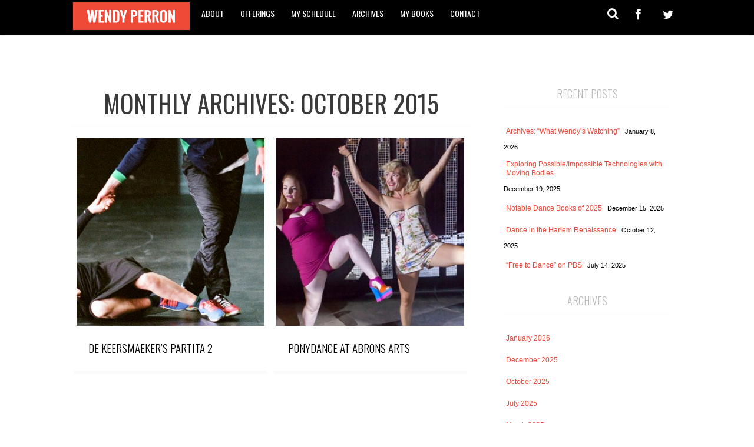

--- FILE ---
content_type: text/html; charset=UTF-8
request_url: https://wendyperron.com/2015/10/
body_size: 11134
content:
<!DOCTYPE html>
<!--[if IE 7]>
<html class="ie ie7" lang="en-US">
<![endif]-->
<!--[if IE 8]>
<html class="ie ie8" lang="en-US">
<![endif]-->
<!--[if !(IE 7) | !(IE 8)  ]><!-->
<html lang="en-US">
<!--<![endif]-->
<head>
	<meta charset="UTF-8">
	<meta name="viewport" content="width=device-width">
	<title>October | 2015 | WENDY PERRON</title>
	<link rel="profile" href="https://gmpg.org/xfn/11">
	<link rel="pingback" href="https://wendyperron.com/xmlrpc.php">
	<!--[if lt IE 9]>
	<script src="https://wendyperron.com/wp-content/themes/wendy/js/html5.js"></script>
	<![endif]-->
			<link rel="shortcut icon" type="image/x-icon" href="" />
		
	  <meta name='robots' content='max-image-preview:large' />
<link rel='dns-prefetch' href='//netdna.bootstrapcdn.com' />
<link rel="alternate" type="application/rss+xml" title="WENDY PERRON &raquo; Feed" href="https://wendyperron.com/feed/" />
<link rel="alternate" type="application/rss+xml" title="WENDY PERRON &raquo; Comments Feed" href="https://wendyperron.com/comments/feed/" />
<script type="text/javascript">
/* <![CDATA[ */
window._wpemojiSettings = {"baseUrl":"https:\/\/s.w.org\/images\/core\/emoji\/14.0.0\/72x72\/","ext":".png","svgUrl":"https:\/\/s.w.org\/images\/core\/emoji\/14.0.0\/svg\/","svgExt":".svg","source":{"concatemoji":"https:\/\/wendyperron.com\/wp-includes\/js\/wp-emoji-release.min.js?ver=6.4.7"}};
/*! This file is auto-generated */
!function(i,n){var o,s,e;function c(e){try{var t={supportTests:e,timestamp:(new Date).valueOf()};sessionStorage.setItem(o,JSON.stringify(t))}catch(e){}}function p(e,t,n){e.clearRect(0,0,e.canvas.width,e.canvas.height),e.fillText(t,0,0);var t=new Uint32Array(e.getImageData(0,0,e.canvas.width,e.canvas.height).data),r=(e.clearRect(0,0,e.canvas.width,e.canvas.height),e.fillText(n,0,0),new Uint32Array(e.getImageData(0,0,e.canvas.width,e.canvas.height).data));return t.every(function(e,t){return e===r[t]})}function u(e,t,n){switch(t){case"flag":return n(e,"\ud83c\udff3\ufe0f\u200d\u26a7\ufe0f","\ud83c\udff3\ufe0f\u200b\u26a7\ufe0f")?!1:!n(e,"\ud83c\uddfa\ud83c\uddf3","\ud83c\uddfa\u200b\ud83c\uddf3")&&!n(e,"\ud83c\udff4\udb40\udc67\udb40\udc62\udb40\udc65\udb40\udc6e\udb40\udc67\udb40\udc7f","\ud83c\udff4\u200b\udb40\udc67\u200b\udb40\udc62\u200b\udb40\udc65\u200b\udb40\udc6e\u200b\udb40\udc67\u200b\udb40\udc7f");case"emoji":return!n(e,"\ud83e\udef1\ud83c\udffb\u200d\ud83e\udef2\ud83c\udfff","\ud83e\udef1\ud83c\udffb\u200b\ud83e\udef2\ud83c\udfff")}return!1}function f(e,t,n){var r="undefined"!=typeof WorkerGlobalScope&&self instanceof WorkerGlobalScope?new OffscreenCanvas(300,150):i.createElement("canvas"),a=r.getContext("2d",{willReadFrequently:!0}),o=(a.textBaseline="top",a.font="600 32px Arial",{});return e.forEach(function(e){o[e]=t(a,e,n)}),o}function t(e){var t=i.createElement("script");t.src=e,t.defer=!0,i.head.appendChild(t)}"undefined"!=typeof Promise&&(o="wpEmojiSettingsSupports",s=["flag","emoji"],n.supports={everything:!0,everythingExceptFlag:!0},e=new Promise(function(e){i.addEventListener("DOMContentLoaded",e,{once:!0})}),new Promise(function(t){var n=function(){try{var e=JSON.parse(sessionStorage.getItem(o));if("object"==typeof e&&"number"==typeof e.timestamp&&(new Date).valueOf()<e.timestamp+604800&&"object"==typeof e.supportTests)return e.supportTests}catch(e){}return null}();if(!n){if("undefined"!=typeof Worker&&"undefined"!=typeof OffscreenCanvas&&"undefined"!=typeof URL&&URL.createObjectURL&&"undefined"!=typeof Blob)try{var e="postMessage("+f.toString()+"("+[JSON.stringify(s),u.toString(),p.toString()].join(",")+"));",r=new Blob([e],{type:"text/javascript"}),a=new Worker(URL.createObjectURL(r),{name:"wpTestEmojiSupports"});return void(a.onmessage=function(e){c(n=e.data),a.terminate(),t(n)})}catch(e){}c(n=f(s,u,p))}t(n)}).then(function(e){for(var t in e)n.supports[t]=e[t],n.supports.everything=n.supports.everything&&n.supports[t],"flag"!==t&&(n.supports.everythingExceptFlag=n.supports.everythingExceptFlag&&n.supports[t]);n.supports.everythingExceptFlag=n.supports.everythingExceptFlag&&!n.supports.flag,n.DOMReady=!1,n.readyCallback=function(){n.DOMReady=!0}}).then(function(){return e}).then(function(){var e;n.supports.everything||(n.readyCallback(),(e=n.source||{}).concatemoji?t(e.concatemoji):e.wpemoji&&e.twemoji&&(t(e.twemoji),t(e.wpemoji)))}))}((window,document),window._wpemojiSettings);
/* ]]> */
</script>
<style id='wp-emoji-styles-inline-css' type='text/css'>

	img.wp-smiley, img.emoji {
		display: inline !important;
		border: none !important;
		box-shadow: none !important;
		height: 1em !important;
		width: 1em !important;
		margin: 0 0.07em !important;
		vertical-align: -0.1em !important;
		background: none !important;
		padding: 0 !important;
	}
</style>
<link rel='stylesheet' id='wp-block-library-css' href='https://wendyperron.com/wp-includes/css/dist/block-library/style.min.css?ver=6.4.7' type='text/css' media='all' />
<style id='classic-theme-styles-inline-css' type='text/css'>
/*! This file is auto-generated */
.wp-block-button__link{color:#fff;background-color:#32373c;border-radius:9999px;box-shadow:none;text-decoration:none;padding:calc(.667em + 2px) calc(1.333em + 2px);font-size:1.125em}.wp-block-file__button{background:#32373c;color:#fff;text-decoration:none}
</style>
<style id='global-styles-inline-css' type='text/css'>
body{--wp--preset--color--black: #000000;--wp--preset--color--cyan-bluish-gray: #abb8c3;--wp--preset--color--white: #ffffff;--wp--preset--color--pale-pink: #f78da7;--wp--preset--color--vivid-red: #cf2e2e;--wp--preset--color--luminous-vivid-orange: #ff6900;--wp--preset--color--luminous-vivid-amber: #fcb900;--wp--preset--color--light-green-cyan: #7bdcb5;--wp--preset--color--vivid-green-cyan: #00d084;--wp--preset--color--pale-cyan-blue: #8ed1fc;--wp--preset--color--vivid-cyan-blue: #0693e3;--wp--preset--color--vivid-purple: #9b51e0;--wp--preset--gradient--vivid-cyan-blue-to-vivid-purple: linear-gradient(135deg,rgba(6,147,227,1) 0%,rgb(155,81,224) 100%);--wp--preset--gradient--light-green-cyan-to-vivid-green-cyan: linear-gradient(135deg,rgb(122,220,180) 0%,rgb(0,208,130) 100%);--wp--preset--gradient--luminous-vivid-amber-to-luminous-vivid-orange: linear-gradient(135deg,rgba(252,185,0,1) 0%,rgba(255,105,0,1) 100%);--wp--preset--gradient--luminous-vivid-orange-to-vivid-red: linear-gradient(135deg,rgba(255,105,0,1) 0%,rgb(207,46,46) 100%);--wp--preset--gradient--very-light-gray-to-cyan-bluish-gray: linear-gradient(135deg,rgb(238,238,238) 0%,rgb(169,184,195) 100%);--wp--preset--gradient--cool-to-warm-spectrum: linear-gradient(135deg,rgb(74,234,220) 0%,rgb(151,120,209) 20%,rgb(207,42,186) 40%,rgb(238,44,130) 60%,rgb(251,105,98) 80%,rgb(254,248,76) 100%);--wp--preset--gradient--blush-light-purple: linear-gradient(135deg,rgb(255,206,236) 0%,rgb(152,150,240) 100%);--wp--preset--gradient--blush-bordeaux: linear-gradient(135deg,rgb(254,205,165) 0%,rgb(254,45,45) 50%,rgb(107,0,62) 100%);--wp--preset--gradient--luminous-dusk: linear-gradient(135deg,rgb(255,203,112) 0%,rgb(199,81,192) 50%,rgb(65,88,208) 100%);--wp--preset--gradient--pale-ocean: linear-gradient(135deg,rgb(255,245,203) 0%,rgb(182,227,212) 50%,rgb(51,167,181) 100%);--wp--preset--gradient--electric-grass: linear-gradient(135deg,rgb(202,248,128) 0%,rgb(113,206,126) 100%);--wp--preset--gradient--midnight: linear-gradient(135deg,rgb(2,3,129) 0%,rgb(40,116,252) 100%);--wp--preset--font-size--small: 13px;--wp--preset--font-size--medium: 20px;--wp--preset--font-size--large: 36px;--wp--preset--font-size--x-large: 42px;--wp--preset--spacing--20: 0.44rem;--wp--preset--spacing--30: 0.67rem;--wp--preset--spacing--40: 1rem;--wp--preset--spacing--50: 1.5rem;--wp--preset--spacing--60: 2.25rem;--wp--preset--spacing--70: 3.38rem;--wp--preset--spacing--80: 5.06rem;--wp--preset--shadow--natural: 6px 6px 9px rgba(0, 0, 0, 0.2);--wp--preset--shadow--deep: 12px 12px 50px rgba(0, 0, 0, 0.4);--wp--preset--shadow--sharp: 6px 6px 0px rgba(0, 0, 0, 0.2);--wp--preset--shadow--outlined: 6px 6px 0px -3px rgba(255, 255, 255, 1), 6px 6px rgba(0, 0, 0, 1);--wp--preset--shadow--crisp: 6px 6px 0px rgba(0, 0, 0, 1);}:where(.is-layout-flex){gap: 0.5em;}:where(.is-layout-grid){gap: 0.5em;}body .is-layout-flow > .alignleft{float: left;margin-inline-start: 0;margin-inline-end: 2em;}body .is-layout-flow > .alignright{float: right;margin-inline-start: 2em;margin-inline-end: 0;}body .is-layout-flow > .aligncenter{margin-left: auto !important;margin-right: auto !important;}body .is-layout-constrained > .alignleft{float: left;margin-inline-start: 0;margin-inline-end: 2em;}body .is-layout-constrained > .alignright{float: right;margin-inline-start: 2em;margin-inline-end: 0;}body .is-layout-constrained > .aligncenter{margin-left: auto !important;margin-right: auto !important;}body .is-layout-constrained > :where(:not(.alignleft):not(.alignright):not(.alignfull)){max-width: var(--wp--style--global--content-size);margin-left: auto !important;margin-right: auto !important;}body .is-layout-constrained > .alignwide{max-width: var(--wp--style--global--wide-size);}body .is-layout-flex{display: flex;}body .is-layout-flex{flex-wrap: wrap;align-items: center;}body .is-layout-flex > *{margin: 0;}body .is-layout-grid{display: grid;}body .is-layout-grid > *{margin: 0;}:where(.wp-block-columns.is-layout-flex){gap: 2em;}:where(.wp-block-columns.is-layout-grid){gap: 2em;}:where(.wp-block-post-template.is-layout-flex){gap: 1.25em;}:where(.wp-block-post-template.is-layout-grid){gap: 1.25em;}.has-black-color{color: var(--wp--preset--color--black) !important;}.has-cyan-bluish-gray-color{color: var(--wp--preset--color--cyan-bluish-gray) !important;}.has-white-color{color: var(--wp--preset--color--white) !important;}.has-pale-pink-color{color: var(--wp--preset--color--pale-pink) !important;}.has-vivid-red-color{color: var(--wp--preset--color--vivid-red) !important;}.has-luminous-vivid-orange-color{color: var(--wp--preset--color--luminous-vivid-orange) !important;}.has-luminous-vivid-amber-color{color: var(--wp--preset--color--luminous-vivid-amber) !important;}.has-light-green-cyan-color{color: var(--wp--preset--color--light-green-cyan) !important;}.has-vivid-green-cyan-color{color: var(--wp--preset--color--vivid-green-cyan) !important;}.has-pale-cyan-blue-color{color: var(--wp--preset--color--pale-cyan-blue) !important;}.has-vivid-cyan-blue-color{color: var(--wp--preset--color--vivid-cyan-blue) !important;}.has-vivid-purple-color{color: var(--wp--preset--color--vivid-purple) !important;}.has-black-background-color{background-color: var(--wp--preset--color--black) !important;}.has-cyan-bluish-gray-background-color{background-color: var(--wp--preset--color--cyan-bluish-gray) !important;}.has-white-background-color{background-color: var(--wp--preset--color--white) !important;}.has-pale-pink-background-color{background-color: var(--wp--preset--color--pale-pink) !important;}.has-vivid-red-background-color{background-color: var(--wp--preset--color--vivid-red) !important;}.has-luminous-vivid-orange-background-color{background-color: var(--wp--preset--color--luminous-vivid-orange) !important;}.has-luminous-vivid-amber-background-color{background-color: var(--wp--preset--color--luminous-vivid-amber) !important;}.has-light-green-cyan-background-color{background-color: var(--wp--preset--color--light-green-cyan) !important;}.has-vivid-green-cyan-background-color{background-color: var(--wp--preset--color--vivid-green-cyan) !important;}.has-pale-cyan-blue-background-color{background-color: var(--wp--preset--color--pale-cyan-blue) !important;}.has-vivid-cyan-blue-background-color{background-color: var(--wp--preset--color--vivid-cyan-blue) !important;}.has-vivid-purple-background-color{background-color: var(--wp--preset--color--vivid-purple) !important;}.has-black-border-color{border-color: var(--wp--preset--color--black) !important;}.has-cyan-bluish-gray-border-color{border-color: var(--wp--preset--color--cyan-bluish-gray) !important;}.has-white-border-color{border-color: var(--wp--preset--color--white) !important;}.has-pale-pink-border-color{border-color: var(--wp--preset--color--pale-pink) !important;}.has-vivid-red-border-color{border-color: var(--wp--preset--color--vivid-red) !important;}.has-luminous-vivid-orange-border-color{border-color: var(--wp--preset--color--luminous-vivid-orange) !important;}.has-luminous-vivid-amber-border-color{border-color: var(--wp--preset--color--luminous-vivid-amber) !important;}.has-light-green-cyan-border-color{border-color: var(--wp--preset--color--light-green-cyan) !important;}.has-vivid-green-cyan-border-color{border-color: var(--wp--preset--color--vivid-green-cyan) !important;}.has-pale-cyan-blue-border-color{border-color: var(--wp--preset--color--pale-cyan-blue) !important;}.has-vivid-cyan-blue-border-color{border-color: var(--wp--preset--color--vivid-cyan-blue) !important;}.has-vivid-purple-border-color{border-color: var(--wp--preset--color--vivid-purple) !important;}.has-vivid-cyan-blue-to-vivid-purple-gradient-background{background: var(--wp--preset--gradient--vivid-cyan-blue-to-vivid-purple) !important;}.has-light-green-cyan-to-vivid-green-cyan-gradient-background{background: var(--wp--preset--gradient--light-green-cyan-to-vivid-green-cyan) !important;}.has-luminous-vivid-amber-to-luminous-vivid-orange-gradient-background{background: var(--wp--preset--gradient--luminous-vivid-amber-to-luminous-vivid-orange) !important;}.has-luminous-vivid-orange-to-vivid-red-gradient-background{background: var(--wp--preset--gradient--luminous-vivid-orange-to-vivid-red) !important;}.has-very-light-gray-to-cyan-bluish-gray-gradient-background{background: var(--wp--preset--gradient--very-light-gray-to-cyan-bluish-gray) !important;}.has-cool-to-warm-spectrum-gradient-background{background: var(--wp--preset--gradient--cool-to-warm-spectrum) !important;}.has-blush-light-purple-gradient-background{background: var(--wp--preset--gradient--blush-light-purple) !important;}.has-blush-bordeaux-gradient-background{background: var(--wp--preset--gradient--blush-bordeaux) !important;}.has-luminous-dusk-gradient-background{background: var(--wp--preset--gradient--luminous-dusk) !important;}.has-pale-ocean-gradient-background{background: var(--wp--preset--gradient--pale-ocean) !important;}.has-electric-grass-gradient-background{background: var(--wp--preset--gradient--electric-grass) !important;}.has-midnight-gradient-background{background: var(--wp--preset--gradient--midnight) !important;}.has-small-font-size{font-size: var(--wp--preset--font-size--small) !important;}.has-medium-font-size{font-size: var(--wp--preset--font-size--medium) !important;}.has-large-font-size{font-size: var(--wp--preset--font-size--large) !important;}.has-x-large-font-size{font-size: var(--wp--preset--font-size--x-large) !important;}
.wp-block-navigation a:where(:not(.wp-element-button)){color: inherit;}
:where(.wp-block-post-template.is-layout-flex){gap: 1.25em;}:where(.wp-block-post-template.is-layout-grid){gap: 1.25em;}
:where(.wp-block-columns.is-layout-flex){gap: 2em;}:where(.wp-block-columns.is-layout-grid){gap: 2em;}
.wp-block-pullquote{font-size: 1.5em;line-height: 1.6;}
</style>
<link rel='stylesheet' id='wp-lightbox-2.min.css-css' href='https://wendyperron.com/wp-content/plugins/wp-lightbox-2/styles/lightbox.min.css?ver=1.3.4' type='text/css' media='all' />
<link rel='stylesheet' id='fontawesome-css' href='https://wendyperron.com/wp-content/themes/wendy/css/fontawesome.css?ver=2.09' type='text/css' media='all' />
<link rel='stylesheet' id='custom-mimo-styles-css' href='https://wendyperron.com/wp-content/themes/wendy/css/mimo-custom-styles.css?ver=6.4.7' type='text/css' media='all' />
<link rel='stylesheet' id='mimo-bootstrap-css' href='//netdna.bootstrapcdn.com/font-awesome/3.2.1/css/font-awesome.css?ver=6.4.7' type='text/css' media='all' />
<link rel='stylesheet' id='mimo-style-css' href='https://wendyperron.com/wp-content/themes/wendy/style.css?ver=2013-07-18' type='text/css' media='all' />
<!--[if lt IE 9]>
<link rel='stylesheet' id='mimo-ie-css' href='https://wendyperron.com/wp-content/themes/wendy/style.css/ie.css?ver=2013-07-18' type='text/css' media='all' />
<![endif]-->
<link rel='stylesheet' id='custom-style-css' href='https://wendyperron.com/wp-content/themes/wendy/css/mimo-custom-styles.css?ver=6.4.7' type='text/css' media='all' />
<style id='custom-style-inline-css' type='text/css'>

        		a {
                        color: #000000;
                }
                body, .widget-mimo-subtitle h3, .widget_nav_menu .menu li a, .widget_nav_menu .menu li ul li a, input, textarea, keygen, select, button, isindex{
                        background:#ffffff;
                        color: #000000;
                }
                .comment-body, button,
input[type='submit'],
input[type='button'],
input[type='reset'],input, textarea, keygen, select, button, isindex{
                		background:rgba(187,187,187,0.1);
                }
                .post {
                        background: ;
                }
                .entry-title a, .nav-menu li a, .site-header .home-link .site-title, .site-description, .archive-title,
.archive-meta, .widget-title h3, .sidebar-showcase .widget h1, .entry-title-carousel a, .site-info span, .entry-title-slider, .entry-title-slider a, .entry-title-carousel, .widget-title, .widget-mimo-subtitle h3, .widget_nav_menu li a, .site-title, .site-description{
                        font-family: Abel;
                }
                .entry-title-carousel a, h1.entry-title-carousel, .entry-title-carousel h1{
                        font-size: 19px;
                        color: #000000;
                        font-weight:300;
                }
                .widget_mimo_carousel .widget-title h3, .widget_mimo_slider .widget-title h3, .widget_mimo_blogloop .widget-title h3, .widget_mimo_liked .widget-title h3, .widget_mimo_carousel h3.widget-title, .widget_mimo_slider h3.widget-title, .widget_mimo_blogloop h3.widget-title, .widget_mimo_liked h3.widget-title, .blog-header h1, .archive-header h1{
                        font-size: 42px;
                        color: #ffffff;
                        font-weight:500;
                }
                .entry-title-carousel a{
                        color: #000000;
                }
                .navbar, .nav-menu li a, .mimo-social a, .mimo-social a i {
                        background: #000000;
                        color: #ffffff;
                }
                
                .site-footer{
                        background: #000000;
                        color: #ffffff;
                }
                .site-footer a{
                        color: #ffffff;
                }
                .site-info{
                        background: #000000;
                        color: #bbbbbb;
                }
                .site-info a{
                        color: #bbbbbb;
                }
				.widget-title, .blog-header, .archive-header{
				color: #bbbbbb;
				font-size: 18px;
				border-bottom:4px solid rgba(187,187,187,0.04);
				
				}
				.widget-title h3{
				color: #bbbbbb;
				font-size: 18px;
				font-weight: 300;
				}
				.sidebar-showcase{
				border-bottom:4px solid rgba(187,187,187,0.04);
				border-top:1px solid rgba(187,187,187,0.04);
				
				}
                .format, .entry-meta span, .entry-meta i, .widget-title:before, .entry-meta-slider span, .entry-meta-slider span a, .entry-meta-slider-bottom span, .entry-meta-slider-bottom span a, .widget_nav_menu .menu li ul li a:hover, .widget_nav_menu .menu li a:hover, .widget_tag_cloud .tagcloud a:hover, a:hover, .site-description:hover, ul li a:hover, .widget_nav_menu .menu li a:hover, .site-footer ul li a:hover, ul.nav-menu ul a:hover,
.nav-menu ul ul a:hover, .toggled-on .nav-menu li a:hover, .toggled-on .nav-menu ul a:hover, .main-navigation .mimo-search-all:hover, .main-navigation .mimo-search-all input, .main-navigation .mimo-search-all i:hover, .mimo-social i:hover, .tags-links a:hover, .paging-navigation a:hover,
.entry-meta-slider-bottom, button:hover,
button:focus,
input[type='submit']:hover,
input[type='button']:hover,
input[type='reset']:hover,
input[type='submit']:focus,
input[type='button']:focus,
input[type='reset']:focus , .sticky-span, a:hover {
						background: #ef4937
						
				}
				.format, .entry-meta span, .entry-meta i, .widget-title:before, .entry-meta-slider span, .entry-meta-slider span a, .entry-meta-slider-bottom span, .entry-meta-slider-bottom span a,.widget_nav_menu .menu li ul li a:hover, .widget_nav_menu .menu li a:hover, .nav-menu li a:hover , .widget_tag_cloud .tagcloud a:hover, a:hover, .site-header a:hover, .site-description:hover, .recentcomments a:hover,  ul li a:hover, .widget_nav_menu .menu li a:hover, .site-footer ul li a:hover, ul.nav-menu ul a:hover,.nav-menu ul ul a:hover, .toggled-on .nav-menu li a:hover, .toggled-on .nav-menu ul a:hover, .main-navigation .mimo-search-all:hover, .main-navigation .mimo-search-all input, .main-navigation .mimo-search-all input, .main-navigation .mimo-search-all i:hover, .mimo-social i:hover, .tags-links a:hover, .paging-navigation a:hover, .entry-meta a:hover, .entry-meta-slider-bottom, button:hover,
button:focus,
input[type='submit']:hover,
input[type='button']:hover,
input[type='reset']:hover,
input[type='submit']:focus,
input[type='button']:focus,
input[type='reset']:focus, .sticky-span {
						color: #050005
						
				}
</style>
<script type="text/javascript" src="https://wendyperron.com/wp-includes/js/jquery/jquery.min.js?ver=3.7.1" id="jquery-core-js"></script>
<script type="text/javascript" src="https://wendyperron.com/wp-includes/js/jquery/jquery-migrate.min.js?ver=3.4.1" id="jquery-migrate-js"></script>
<script type="text/javascript" id="likesScript-js-extra">
/* <![CDATA[ */
var like_this_ajax_object = {"ajax_url":"https:\/\/wendyperron.com\/wp-admin\/admin-ajax.php"};
/* ]]> */
</script>
<script type="text/javascript" src="https://wendyperron.com/wp-content/plugins/roses-like-this/likesScript.js?ver=6.4.7" id="likesScript-js"></script>
<link rel="https://api.w.org/" href="https://wendyperron.com/wp-json/" /><link rel="EditURI" type="application/rsd+xml" title="RSD" href="https://wendyperron.com/xmlrpc.php?rsd" />
<meta name="generator" content="WordPress 6.4.7" />
	<style type="text/css" id="mimo-header-css">
			.site-title,
		.site-description {
			color: #dd9933;
		}
		</style>
	<style type="text/css" id="custom-background-css">
body.custom-background { background-color: #ffffff; }
</style>
	<link href='https://fonts.googleapis.com/css?family=Droid+Serif:400,700,400italic|Oswald:400,700,300' rel='stylesheet' type='text/css'>

<link rel='stylesheet' href="https://wendyperron.com/wp-content/themes/wendy/custom.css?ver=5.62" />
</head>

<body class="archive date custom-background sidebar">
	<div id="page" class="hfeed site">
	<div id="navbar" class="navbar">
				<nav id="site-navigation" class="navigation main-navigation" role="navigation">
					<h3 class="menu-toggle">Menu</h3>
															<div class="mimobeforeminilogo">
						<div class="mimominilogo">
							<a class="" href="https://wendyperron.com/" title="WENDY PERRON" rel="home">
								
									<img src="https://wendyperron.com/wp-content/uploads/2014/02/wendy-perron2.png" alt="logo"/>
								
							</a>
						</div>
						<div class="clear"></div>
					</div>
															<div class="menu-menu-container"><ul id="menu-menu" class="nav-menu"><li id="menu-item-6625" class="menu-item menu-item-type-post_type menu-item-object-page menu-item-6625"><a href="https://wendyperron.com/about/">About</a></li>
<li id="menu-item-6624" class="menu-item menu-item-type-post_type menu-item-object-page menu-item-6624"><a href="https://wendyperron.com/offerings/">Offerings</a></li>
<li id="menu-item-6646" class="menu-item menu-item-type-post_type menu-item-object-page menu-item-6646"><a href="https://wendyperron.com/schedule/">My Schedule</a></li>
<li id="menu-item-6772" class="menu-item menu-item-type-post_type menu-item-object-page menu-item-has-children menu-item-6772"><a href="https://wendyperron.com/archives/dance-magazine-posts/">Archives</a>
<ul class="sub-menu">
	<li id="menu-item-6737" class="menu-item menu-item-type-post_type menu-item-object-page menu-item-6737"><a href="https://wendyperron.com/archives/dance-magazine-posts/">Dance Magazine Posts</a></li>
	<li id="menu-item-6739" class="menu-item menu-item-type-post_type menu-item-object-page menu-item-6739"><a href="https://wendyperron.com/archives/features-and-news-stories/">Features and News Stories</a></li>
	<li id="menu-item-6736" class="menu-item menu-item-type-post_type menu-item-object-page menu-item-6736"><a href="https://wendyperron.com/archives/reviews/">Reviews</a></li>
	<li id="menu-item-6738" class="menu-item menu-item-type-post_type menu-item-object-page menu-item-6738"><a href="https://wendyperron.com/archives/interviews/">Interviews</a></li>
	<li id="menu-item-6757" class="menu-item menu-item-type-post_type menu-item-object-page menu-item-6757"><a href="https://wendyperron.com/archives/choreography-in-focus/">Choreography in Focus</a></li>
</ul>
</li>
<li id="menu-item-6648" class="menu-item menu-item-type-post_type menu-item-object-page menu-item-6648"><a href="https://wendyperron.com/my-book/">My Books</a></li>
<li id="menu-item-6644" class="menu-item menu-item-type-post_type menu-item-object-page menu-item-6644"><a href="https://wendyperron.com/contact-2/">Contact</a></li>
</ul></div>					
					        

					<div class="mimo-social">
											<a class="mimo-social-a" target="_blank" target="_blank" href="https://www.facebook.com/wendybperron"><i class="fa fa-facebook"></i></a>
						
											<a class="mimo-social-a" target="_blank" href="https://www.twitter.com/wperrondancemag"><i class="fa fa-twitter"></i></a>
						
						
											
						
						
						
						
					</div>
        					
<div class="mimo-search-all">
	<i class="fa fa-search"></i>
	<div class="mimo-search">
		<div class="mimo-in-search">
			<form role="search" method="get" id="searchform" class="form-inline" action="https://wendyperron.com/">
				<input type="text" class="field" name="s" id="s" placeholder="type your search..." value="" />
	
			</form>
		</div>
		<div class="clear"></div>
	</div>
	<div class="clear"></div>
</div>				</nav><!-- #site-navigation -->
			</div><!-- #navbar -->

		<header id="masthead" class="site-header" role="banner">
					<a class="home-link" href="https://wendyperron.com/" title="WENDY PERRON" rel="home">
				
							</a>	
				
								</header><!-- #masthead -->

		<div id="main" class="site-main">

	<div id="primary" class="content-area">
		<div id="content" class="site-content" role="main">

					<header class="archive-header">
				<h1 class="archive-title">Monthly Archives: October 2015</h1>
			</header><!-- .archive-header -->

														
<article id="post-9335" class="ca-item2col post-9335 post type-post status-publish format-standard has-post-thumbnail hentry category-nyc category-what-to-see">

<div class="mimo-post-container">
	
		
				

			


	

		<div class="entry-thumbnail ">
	

	
				<a class="mimo-link-overimage"  href="https://wendyperron.com/de-keersmaekers-partita-2/" >
							<div class="mimo-image-hover"><i class="fa fa-search"></i></div>							
							<img  class="showed" src="https://wendyperron.com/wp-content/uploads/2015/10/HandsFeet_Anne_Van_Aerschot-350x350.jpg" alt="" /></a>				    	
  							
	
		<div class="entry-meta">
	
			
																																																											<i class="format fa fa-align-justify"></i>
			
			
			
		</div><!-- .entry-meta -->
		<div class="clear"></div>
		</div>
		<div class="entry-header">
		<h1 class="entry-title-carousel">
			<a href="https://wendyperron.com/de-keersmaekers-partita-2/" rel="bookmark">De Keersmaeker&#8217;s Partita 2</a>
		</h1>
		</div><!-- .entry-header -->
			<div class="mimo-content">
		<div class="entry-content-carousel">
	
		<div id="attachment_9340" style="width: 310px" class="wp-caption alignright"><img fetchpriority="high" decoding="async" aria-describedby="caption-attachment-9340" class="size-medium wp-image-9340" alt="Charmatz and De Keersmaeker in Partita 2, Beyer partly hidden, photo by Herman Sorgeloos" src="https://wendyperron.com/wp-content/uploads/2015/10/Running__Herman_Sorgeloos_3-copy-300x254.jpg" width="300" height="254" srcset="https://wendyperron.com/wp-content/uploads/2015/10/Running__Herman_Sorgeloos_3-copy-300x254.jpg 300w, https://wendyperron.com/wp-content/uploads/2015/10/Running__Herman_Sorgeloos_3-copy-1024x870.jpg 1024w, https://wendyperron.com/wp-content/uploads/2015/10/Running__Herman_Sorgeloos_3-copy-500x424.jpg 500w, https://wendyperron.com/wp-content/uploads/2015/10/Running__Herman_Sorgeloos_3-copy.jpg 1105w" sizes="(max-width: 300px) 100vw, 300px" /><p id="caption-attachment-9340" class="wp-caption-text">Charmatz and De Keersmaeker in Partita 2, Beyer partly hidden, photo by Herman Sorgeloos</p></div>
<p>A violinist plays Bach’s second Partita on a stage that’s completely dark except for a crack of light. She leaves the stage. Silence. Two dancers break open the crack of light and start running in an arc; they are the mature Anne Teresa De Keersmaeker and the youngish Boris Charmatz. Wearing athletic shoes, they dash, jump, drag each other down, or allow a moment of playfulness. Sometimes their dancing looks like a game of tag; other times they are tethered to each other, feeling each other’s weight and age, as one circumscribes a big wheel shape on the floor. There’s a driving energy, a determination to get through all their cycles of the movement material, and yet there’s plenty of air too. To watch the shifts from restraint to arduousness becomes engaging. Catching the echoes of past movement phrases is another pleasure. The difference in age and gender serves as a point of contemplation.</p>
<p>When violinist Amandine Beyer returns, seeing/hearing all three interact suddenly fills one’s senses. We’ve witnessed something spare and near-nothing grow to something incredibly satisfying.</p>
<div id="attachment_9333" style="width: 1034px" class="wp-caption aligncenter"><img decoding="async" aria-describedby="caption-attachment-9333" class="size-large wp-image-9333" alt="De Keersmaeker and Charmatz, photo by Anne Van Aerschot" src="https://wendyperron.com/wp-content/uploads/2015/10/Partita_2_Anne_Van_Aerschot_Small-1024x695.jpg" width="1024" height="695" srcset="https://wendyperron.com/wp-content/uploads/2015/10/Partita_2_Anne_Van_Aerschot_Small-1024x695.jpg 1024w, https://wendyperron.com/wp-content/uploads/2015/10/Partita_2_Anne_Van_Aerschot_Small-300x203.jpg 300w, https://wendyperron.com/wp-content/uploads/2015/10/Partita_2_Anne_Van_Aerschot_Small-500x339.jpg 500w" sizes="(max-width: 1024px) 100vw, 1024px" /><p id="caption-attachment-9333" class="wp-caption-text">De Keersmaeker and Charmatz, photo by Anne Van Aerschot</p></div>
<p>This is non-narrative dance at its best. It’s where the radiance of pure dance and pure Bach intersect. <em>Partita 2</em> (which I saw at Sadler’s Wells in London last spring), is part of Lincoln Center’s White Light Festival, Oct. 29–30. Gerald W. Lynch Theater, John Jay College. Click <a href="http://whitelightfestival.org/events/partita-2" target="_blank">here</a> for tickets.</p>
<p>&nbsp;</p>
<p>&nbsp;</p>
		<div class="clear"></div>
					<i class="icon-heart"></i>
			<span class="tags-links">
			<a href="#" class="likeThis" id="like-9335" data-post-id="9335">Like this</a>			</span>
												<i class="icon-pencil"></i><span class="date"><a href="https://wendyperron.com/de-keersmaekers-partita-2/" title="Permalink to De Keersmaeker&#8217;s Partita 2" rel="bookmark"><time class="entry-date" datetime="2015-10-26T12:25:48+00:00">October 26, 2015</time></a></span><i class="icon-user"></i><span class="author vcard"><a class="url fn n" href="https://wendyperron.com/author/wendy/" title="View all posts by Wendy Perron" rel="author"> Wendy Perron</a></span><i class="icon-folder-open"></i><span class="categories-links"><a href="https://wendyperron.com/category/what-to-see/nyc/" rel="category tag">In NYC</a> <a href="https://wendyperron.com/category/what-to-see/" rel="category tag">what to see</a></span>				
				
							
							<span class="comments-link">
			<i class="icon-comments"></i>
				<a href="https://wendyperron.com/de-keersmaekers-partita-2/#respond"><span class="leave-reply">Leave a comment</span></a>			</span><!-- .comments-link -->
										
		</div><!-- .entry-content -->

	</div>
	<div class="clear"></div>
	</div>
	<div class="clear"></div>
</article><!-- #post -->
											
<article id="post-9314" class="ca-item2col post-9314 post type-post status-publish format-standard has-post-thumbnail hentry category-nyc category-uncategorized category-what-to-see">

<div class="mimo-post-container">
	
		
				

			


	

		<div class="entry-thumbnail ">
	

	
				<a class="mimo-link-overimage"  href="https://wendyperron.com/ponydance-at-abrons-arts/" >
							<div class="mimo-image-hover"><i class="fa fa-search"></i></div>							
							<img  class="showed" src="https://wendyperron.com/wp-content/uploads/2015/10/05Square-350x350.jpg" alt="" /></a>				    	
  							
	
		<div class="entry-meta">
	
			
																																																											<i class="format fa fa-align-justify"></i>
			
			
			
		</div><!-- .entry-meta -->
		<div class="clear"></div>
		</div>
		<div class="entry-header">
		<h1 class="entry-title-carousel">
			<a href="https://wendyperron.com/ponydance-at-abrons-arts/" rel="bookmark">Ponydance at Abrons Arts</a>
		</h1>
		</div><!-- .entry-header -->
			<div class="mimo-content">
		<div class="entry-content-carousel">
	
		<p>For groups that dip into the lusciously ludicrous, I vote for Ponydance. When I saw this zany quartet’s <em>Anybody Waitin?</em> in a tiny upstairs bar in Dublin four years ago, they crashed every idea of what good choreography is. In some ways it was more like a play, with characters who dare each other to break social barriers. But their dancing is full-throttle, top speed and, well, maybe a bit haphazard. But after a while you feel certain themes underneath. For one, the theme of waiting—although they spend no time at all standing still. This is not <em>Waiting for Godot</em> by that other Irish institution, Samuel Beckett.</p>
<div id="attachment_9312" style="width: 1034px" class="wp-caption aligncenter"><img decoding="async" aria-describedby="caption-attachment-9312" class="size-large wp-image-9312" alt="Anybody Waitin? Photo by Brian Farrell" src="https://wendyperron.com/wp-content/uploads/2015/10/pony_dance12-3-1024x647.jpg" width="1024" height="647" srcset="https://wendyperron.com/wp-content/uploads/2015/10/pony_dance12-3-1024x647.jpg 1024w, https://wendyperron.com/wp-content/uploads/2015/10/pony_dance12-3-300x189.jpg 300w, https://wendyperron.com/wp-content/uploads/2015/10/pony_dance12-3-500x316.jpg 500w" sizes="(max-width: 1024px) 100vw, 1024px" /><p id="caption-attachment-9312" class="wp-caption-text">Ponydance&#8217;s Anybody Waitin? Photo by Brian Farrell</p></div>
<p>Ponydance, directed by Leonie McDonagh, is two women and two men, or, to divide it another way, three thin people and one charmingly chunky person. They pair off into same-sex duets more often than hetero; they relish interrupting each other—and the audience. In their brazenness and seeming anarchy, they remind me a bit of DanceNoise of a couple decade ago.</p>
<div id="attachment_9322" style="width: 1034px" class="wp-caption aligncenter"><a href="http://wendyperron.com/wp-content/uploads/2015/10/02SmallerFarrell.jpg" rel="lightbox[9314]"><img loading="lazy" decoding="async" aria-describedby="caption-attachment-9322" class="size-large wp-image-9322" alt="Ponydance, photo by Brian Farrell" src="https://wendyperron.com/wp-content/uploads/2015/10/02SmallerFarrell-1024x561.jpg" width="1024" height="561" srcset="https://wendyperron.com/wp-content/uploads/2015/10/02SmallerFarrell-1024x561.jpg 1024w, https://wendyperron.com/wp-content/uploads/2015/10/02SmallerFarrell-300x164.jpg 300w, https://wendyperron.com/wp-content/uploads/2015/10/02SmallerFarrell-500x273.jpg 500w" sizes="(max-width: 1024px) 100vw, 1024px" /></a><p id="caption-attachment-9322" class="wp-caption-text">Ponydance, photo by Brian Farrell</p></div>
<p>The aggressive manner in which they coax the audience to be part of the show could be irritating but is so bold that you find yourself laughing in disbelief. They grabbed my friend and encased him in a tiny portable tent, from which he emerged wearing a scant flowery outfit.</p>
<p>I’m curious to see how the barroom-brawl effect in Dublin will translate to Abrons Arts Center, October 7−10. Click <a href="http://www.abronsartscenter.org/performances/travelogues-ponydance.html?referrer=https://www.google.com/" target="_blank">here</a> for tickets.</p>
<p><em>Anybody Waitin,</em> which is co-presented by the Irish Arts Center, is part of Abrons’ Travelogues dance series, curated by Laurie Uprichard.</p>
<p>&nbsp;</p>
		<div class="clear"></div>
					<i class="icon-heart"></i>
			<span class="tags-links">
			<a href="#" class="likeThis" id="like-9314" data-post-id="9314">Like this</a>			</span>
												<i class="icon-pencil"></i><span class="date"><a href="https://wendyperron.com/ponydance-at-abrons-arts/" title="Permalink to Ponydance at Abrons Arts" rel="bookmark"><time class="entry-date" datetime="2015-10-06T14:59:12+00:00">October 6, 2015</time></a></span><i class="icon-user"></i><span class="author vcard"><a class="url fn n" href="https://wendyperron.com/author/wendy/" title="View all posts by Wendy Perron" rel="author"> Wendy Perron</a></span><i class="icon-folder-open"></i><span class="categories-links"><a href="https://wendyperron.com/category/what-to-see/nyc/" rel="category tag">In NYC</a> <a href="https://wendyperron.com/category/uncategorized/" rel="category tag">Uncategorized</a> <a href="https://wendyperron.com/category/what-to-see/" rel="category tag">what to see</a></span>				
				
							
							<span class="comments-link">
			<i class="icon-comments"></i>
				<a href="https://wendyperron.com/ponydance-at-abrons-arts/#respond"><span class="leave-reply">Leave a comment</span></a>			</span><!-- .comments-link -->
										
		</div><!-- .entry-content -->

	</div>
	<div class="clear"></div>
	</div>
	<div class="clear"></div>
</article><!-- #post -->
			
			
		
		</div><!-- #content -->
	</div><!-- #primary -->

	<div id="secondary" class="sidebar-container" role="complementary">
		<div class="widget-area">
			
		<aside id="recent-posts-2" class="widget widget_recent_entries">
		<div class="widget-title"><h3>Recent Posts</h3></div>
		<ul>
											<li>
					<a href="https://wendyperron.com/archives-what-wendys-watching/">Archives: &#8220;What Wendy&#8217;s Watching&#8221;</a>
											<span class="post-date">January 8, 2026</span>
									</li>
											<li>
					<a href="https://wendyperron.com/exploring-possible-impossible-technologies-with-moving-bodies/">Exploring Possible/Impossible Technologies with Moving Bodies</a>
											<span class="post-date">December 19, 2025</span>
									</li>
											<li>
					<a href="https://wendyperron.com/notable-dance-books-of-2025/">Notable Dance Books of 2025</a>
											<span class="post-date">December 15, 2025</span>
									</li>
											<li>
					<a href="https://wendyperron.com/dance-was-everywhere/">Dance in the Harlem Renaissance</a>
											<span class="post-date">October 12, 2025</span>
									</li>
											<li>
					<a href="https://wendyperron.com/blacks-in-20th-century-modern-dance/">&#8220;Free to Dance&#8221; on PBS</a>
											<span class="post-date">July 14, 2025</span>
									</li>
					</ul>

		</aside><aside id="archives-2" class="widget widget_archive"><div class="widget-title"><h3>Archives</h3></div>
			<ul>
					<li><a href='https://wendyperron.com/2026/01/'>January 2026</a></li>
	<li><a href='https://wendyperron.com/2025/12/'>December 2025</a></li>
	<li><a href='https://wendyperron.com/2025/10/'>October 2025</a></li>
	<li><a href='https://wendyperron.com/2025/07/'>July 2025</a></li>
	<li><a href='https://wendyperron.com/2025/03/'>March 2025</a></li>
	<li><a href='https://wendyperron.com/2024/12/'>December 2024</a></li>
	<li><a href='https://wendyperron.com/2024/07/'>July 2024</a></li>
	<li><a href='https://wendyperron.com/2024/04/'>April 2024</a></li>
	<li><a href='https://wendyperron.com/2024/03/'>March 2024</a></li>
	<li><a href='https://wendyperron.com/2024/02/'>February 2024</a></li>
	<li><a href='https://wendyperron.com/2024/01/'>January 2024</a></li>
	<li><a href='https://wendyperron.com/2023/12/'>December 2023</a></li>
	<li><a href='https://wendyperron.com/2023/11/'>November 2023</a></li>
	<li><a href='https://wendyperron.com/2023/10/'>October 2023</a></li>
	<li><a href='https://wendyperron.com/2023/09/'>September 2023</a></li>
	<li><a href='https://wendyperron.com/2023/08/'>August 2023</a></li>
	<li><a href='https://wendyperron.com/2023/06/'>June 2023</a></li>
	<li><a href='https://wendyperron.com/2022/12/'>December 2022</a></li>
	<li><a href='https://wendyperron.com/2022/08/'>August 2022</a></li>
	<li><a href='https://wendyperron.com/2022/06/'>June 2022</a></li>
	<li><a href='https://wendyperron.com/2022/05/'>May 2022</a></li>
	<li><a href='https://wendyperron.com/2022/01/'>January 2022</a></li>
	<li><a href='https://wendyperron.com/2021/12/'>December 2021</a></li>
	<li><a href='https://wendyperron.com/2021/11/'>November 2021</a></li>
	<li><a href='https://wendyperron.com/2021/09/'>September 2021</a></li>
	<li><a href='https://wendyperron.com/2021/08/'>August 2021</a></li>
	<li><a href='https://wendyperron.com/2021/05/'>May 2021</a></li>
	<li><a href='https://wendyperron.com/2021/03/'>March 2021</a></li>
	<li><a href='https://wendyperron.com/2021/01/'>January 2021</a></li>
	<li><a href='https://wendyperron.com/2020/12/'>December 2020</a></li>
	<li><a href='https://wendyperron.com/2020/11/'>November 2020</a></li>
	<li><a href='https://wendyperron.com/2020/10/'>October 2020</a></li>
	<li><a href='https://wendyperron.com/2020/09/'>September 2020</a></li>
	<li><a href='https://wendyperron.com/2020/08/'>August 2020</a></li>
	<li><a href='https://wendyperron.com/2020/07/'>July 2020</a></li>
	<li><a href='https://wendyperron.com/2020/06/'>June 2020</a></li>
	<li><a href='https://wendyperron.com/2020/04/'>April 2020</a></li>
	<li><a href='https://wendyperron.com/2019/12/'>December 2019</a></li>
	<li><a href='https://wendyperron.com/2019/08/'>August 2019</a></li>
	<li><a href='https://wendyperron.com/2019/07/'>July 2019</a></li>
	<li><a href='https://wendyperron.com/2019/05/'>May 2019</a></li>
	<li><a href='https://wendyperron.com/2019/04/'>April 2019</a></li>
	<li><a href='https://wendyperron.com/2018/12/'>December 2018</a></li>
	<li><a href='https://wendyperron.com/2018/07/'>July 2018</a></li>
	<li><a href='https://wendyperron.com/2017/12/'>December 2017</a></li>
	<li><a href='https://wendyperron.com/2017/08/'>August 2017</a></li>
	<li><a href='https://wendyperron.com/2017/04/'>April 2017</a></li>
	<li><a href='https://wendyperron.com/2017/02/'>February 2017</a></li>
	<li><a href='https://wendyperron.com/2017/01/'>January 2017</a></li>
	<li><a href='https://wendyperron.com/2016/12/'>December 2016</a></li>
	<li><a href='https://wendyperron.com/2016/09/'>September 2016</a></li>
	<li><a href='https://wendyperron.com/2016/06/'>June 2016</a></li>
	<li><a href='https://wendyperron.com/2016/04/'>April 2016</a></li>
	<li><a href='https://wendyperron.com/2016/03/'>March 2016</a></li>
	<li><a href='https://wendyperron.com/2016/02/'>February 2016</a></li>
	<li><a href='https://wendyperron.com/2015/12/'>December 2015</a></li>
	<li><a href='https://wendyperron.com/2015/10/' aria-current="page">October 2015</a></li>
	<li><a href='https://wendyperron.com/2015/09/'>September 2015</a></li>
	<li><a href='https://wendyperron.com/2015/08/'>August 2015</a></li>
	<li><a href='https://wendyperron.com/2015/07/'>July 2015</a></li>
	<li><a href='https://wendyperron.com/2015/06/'>June 2015</a></li>
	<li><a href='https://wendyperron.com/2015/05/'>May 2015</a></li>
	<li><a href='https://wendyperron.com/2015/04/'>April 2015</a></li>
	<li><a href='https://wendyperron.com/2015/03/'>March 2015</a></li>
	<li><a href='https://wendyperron.com/2015/02/'>February 2015</a></li>
	<li><a href='https://wendyperron.com/2015/01/'>January 2015</a></li>
	<li><a href='https://wendyperron.com/2014/12/'>December 2014</a></li>
	<li><a href='https://wendyperron.com/2014/11/'>November 2014</a></li>
	<li><a href='https://wendyperron.com/2014/10/'>October 2014</a></li>
	<li><a href='https://wendyperron.com/2014/09/'>September 2014</a></li>
	<li><a href='https://wendyperron.com/2014/08/'>August 2014</a></li>
	<li><a href='https://wendyperron.com/2014/07/'>July 2014</a></li>
	<li><a href='https://wendyperron.com/2014/06/'>June 2014</a></li>
	<li><a href='https://wendyperron.com/2014/05/'>May 2014</a></li>
	<li><a href='https://wendyperron.com/2014/04/'>April 2014</a></li>
	<li><a href='https://wendyperron.com/2014/03/'>March 2014</a></li>
	<li><a href='https://wendyperron.com/2014/02/'>February 2014</a></li>
			</ul>

			</aside><aside id="categories-2" class="widget widget_categories"><div class="widget-title"><h3>Categories</h3></div>
			<ul>
					<li class="cat-item cat-item-83"><a href="https://wendyperron.com/category/what-to-see/around-the-country/">Around the Country</a>
</li>
	<li class="cat-item cat-item-81"><a href="https://wendyperron.com/category/featured/">Featured</a>
</li>
	<li class="cat-item cat-item-89"><a href="https://wendyperron.com/category/historical-essays/">Historical Essays</a>
</li>
	<li class="cat-item cat-item-82"><a href="https://wendyperron.com/category/what-to-see/nyc/">In NYC</a>
</li>
	<li class="cat-item cat-item-1"><a href="https://wendyperron.com/category/uncategorized/">Uncategorized</a>
</li>
	<li class="cat-item cat-item-87"><a href="https://wendyperron.com/category/unsung-heroes-of-dance-history/">Unsung Heroes of Dance History</a>
</li>
	<li class="cat-item cat-item-80"><a href="https://wendyperron.com/category/what-to-see/">what to see</a>
</li>
			</ul>

			</aside>		</div><!-- .widget-area -->
		<div class="clear"></div>
	</div><!-- #secondary -->

		</div><!-- #main -->
		<footer id="colophon" class="site-footer" role="contentinfo">

			
		</footer><!-- #colophon -->
	</div><!-- #page -->

	<script type="text/javascript" id="wp-jquery-lightbox-js-extra">
/* <![CDATA[ */
var JQLBSettings = {"fitToScreen":"0","resizeSpeed":"400","displayDownloadLink":"0","navbarOnTop":"0","loopImages":"","resizeCenter":"","marginSize":"","linkTarget":"_self","help":"","prevLinkTitle":"previous image","nextLinkTitle":"next image","prevLinkText":"\u00ab Previous","nextLinkText":"Next \u00bb","closeTitle":"close image gallery","image":"Image ","of":" of ","download":"Download","jqlb_overlay_opacity":"80","jqlb_overlay_color":"#000000","jqlb_overlay_close":"1","jqlb_border_width":"10","jqlb_border_color":"#ffffff","jqlb_border_radius":"0","jqlb_image_info_background_transparency":"100","jqlb_image_info_bg_color":"#ffffff","jqlb_image_info_text_color":"#000000","jqlb_image_info_text_fontsize":"10","jqlb_show_text_for_image":"1","jqlb_next_image_title":"next image","jqlb_previous_image_title":"previous image","jqlb_next_button_image":"https:\/\/wendyperron.com\/wp-content\/plugins\/wp-lightbox-2\/styles\/images\/next.gif","jqlb_previous_button_image":"https:\/\/wendyperron.com\/wp-content\/plugins\/wp-lightbox-2\/styles\/images\/prev.gif","jqlb_maximum_width":"","jqlb_maximum_height":"","jqlb_show_close_button":"1","jqlb_close_image_title":"close image gallery","jqlb_close_image_max_heght":"22","jqlb_image_for_close_lightbox":"https:\/\/wendyperron.com\/wp-content\/plugins\/wp-lightbox-2\/styles\/images\/closelabel.gif","jqlb_keyboard_navigation":"1","jqlb_popup_size_fix":"0"};
/* ]]> */
</script>
<script type="text/javascript" src="https://wendyperron.com/wp-content/plugins/wp-lightbox-2/js/dist/wp-lightbox-2.min.js?ver=1.3.4.1" id="wp-jquery-lightbox-js"></script>
<script type="text/javascript" src="https://wendyperron.com/wp-content/themes/wendy/js/functions.js?ver=2013-07-18" id="mimo-script-js"></script>
<script type="text/javascript" src="https://wendyperron.com/wp-content/themes/wendy/js/mimo.js?ver=6.4.7" id="mimojs-js"></script>
	<script>
  (function(i,s,o,g,r,a,m){i['GoogleAnalyticsObject']=r;i[r]=i[r]||function(){
  (i[r].q=i[r].q||[]).push(arguments)},i[r].l=1*new Date();a=s.createElement(o),
  m=s.getElementsByTagName(o)[0];a.async=1;a.src=g;m.parentNode.insertBefore(a,m)
  })(window,document,'script','//www.google-analytics.com/analytics.js','ga');

  ga('create', 'UA-48827576-1', 'wendyperron.com');
  ga('send', 'pageview');

</script>
</body>
</html>

--- FILE ---
content_type: text/css
request_url: https://wendyperron.com/wp-content/themes/wendy/style.css?ver=2013-07-18
body_size: 12669
content:
/*
Theme Name: Wendy
Author: Caleb Custer
Author URI: http://calebcuster.com
Theme URI: http://greyship.com
Description: A theme for Wendy
Version: 1.2
License: GNU General Public License v2 or later
Tags:
*/


/**
 * Table of Contents:
 *
 * 1.0 - Reset
 * 2.0 - Repeatable Patterns
 * 3.0 - Basic Structure
 * 4.0 - Header
 *   4.1 - Site Header
 *   4.2 - Navigation
 * 5.0 - Content
 *   5.1 - Entry Header
 *   5.2 - Entry Meta
 *   5.3 - Entry Content
 *   5.4 - Galleries
 *   5.5 - Post Formats
 *   5.6 - Attachments
 *   5.7 - Post/Paging Navigation
 *   5.8 - Author Bio
 *   5.9 - Archives
 *   5.10 - Search Results/No posts
 *   5.11 - 404
 *   5.12 - Comments
 *   5.13 - Multisite
 * 6.0 - Sidebar
 *   6.1 - Widgets
 *   6.2 - Custom Widgets
 * 7.0 - Footer
 * 8.0 - Media Queries
 * 9.0 - Print
 * ----------------------------------------------------------------------------
 */


/**
 * 1.0 Reset
 *
 * Modified from Normalize.css to provide cross-browser consistency and a smart
 * default styling of HTML elements.
 *
 * @see http://git.io/normalize
 * ----------------------------------------------------------------------------
 */

* {
	-webkit-box-sizing: border-box;
	-moz-box-sizing:    border-box;
	box-sizing:         border-box;
}

article,
aside,
details,
figcaption,
figure,
footer,
header,
nav,
section,
summary {
	display: block;
}

audio,
canvas,
video {
	display: inline-block;
}

audio:not([controls]) {
	display: none;
	height: 0;
}

[hidden] {
	display: none;
}

html {
	font-size: 100%;
	overflow-y: scroll;
	-webkit-text-size-adjust: 100%;
	-ms-text-size-adjust: 100%;
}

html,
button,
input,
select,
textarea {
	font-family: "lato", Helvetica, sans-serif;
}

body {
	
	line-height: 1.3;
	margin: 0;
	
}
a {
	text-decoration: none;
}

a:visited {
	
}

a:focus {
	outline: thin dotted;
}

a:active,
a:hover {
	outline: 0;
}

a:hover {
	text-decoration: none;

}

h1,
h2,
h3,
h4,
h5,
h6 {
	clear: both;
	font-weight:300;
	line-height: 1.3;
}

h1 {
	font-size: 48px;
}

h2 {
	font-size: 30px;
}

h3 {
	font-size: 22px;
}

h4 {
	font-size: 20px;
}

h5 {
	font-size: 18px;
}

h6 {
	font-size: 16px;
}

em {
	font-style: italic;
}
address {
	font-style: italic;
	margin: 0 0 24px;
}

abbr[title] {
	border-bottom: 1px dotted;
}

b,
strong {
	font-weight: bold;
}

dfn {
	font-style: italic;
}

mark {
	background: #ff0;
	color: #000;
}

p {
	margin: 0 0 24px;
}
code,
kbd,
pre,
samp {
	font-family: monospace, serif;
	font-size: 14px;
	-webkit-hyphens: none;
	-moz-hyphens:    none;
	-ms-hyphens:     none;
	hyphens:         none;
}

pre {
	background: #f5f5f5;
	color: #666;
	font-family: monospace;
	font-size: 14px;
	margin: 20px 0;
	overflow: auto;
	padding: 20px;
	white-space: pre;
	white-space: pre-wrap;
	word-wrap: break-word;
}

blockquote,
q {
	-webkit-hyphens: none;
	-moz-hyphens:    none;
	-ms-hyphens:     none;
	hyphens:         none;
	quotes: none;
}

blockquote:before,
blockquote:after,
q:before,
q:after {
	content: "";
	content: none;
}

blockquote {
	font-size: 18px;
	font-style: italic;
	font-weight: 300;
	margin: 24px 40px;
}

blockquote blockquote {
	margin-right: 0;
}

blockquote cite,
blockquote small {
	font-size: 14px;
	font-weight: normal;
	text-transform: uppercase;
}

blockquote em,
blockquote i {
	font-style: normal;
	font-weight: 300;
}

blockquote strong,
blockquote b {
	font-weight: 400;
}

small {
	font-size: smaller;
}

sub,
sup {
	font-size: 75%;
	line-height: 0;
	position: relative;
	vertical-align: baseline;
}

sup {
	top: -0.5em;
}

sub {
	bottom: -0.25em;
}

dl {
	margin: 0 20px;
}

dt {
	font-weight: bold;
}

dd {
	margin: 0 0 20px;
}

menu,
ol,
ul {
	margin: 16px 0;
	padding: 0 0 0 40px;
}

ul {
	list-style-type: square;
}

nav ul,
nav ol {
	list-style: none;
	list-style-image: none;
}

li > ul,
li > ol {
	margin: 0;
}
img {
	-ms-interpolation-mode: bicubic;
	border: 0;
	vertical-align: top;
	opacity:0;
	max-width:100%;
	
}
.attachment img{
	opacity:1;
	
}
.mimo-image-hover{
	display:none;
	position: absolute;
	top:0;
	left:0;
	bottom:0;
	right:0;
	width:100%;
	
	opacity:0.3;
	background:#000000;
	text-align:center;
}
.mimo-image-hover i{
	font-size:54px;
	margin:20% auto;
}
#lightbox img, .avatar{
	opacity:1;
}
.mimo-link-overimage{
	display:inline-block;
	background:transparent;
}
svg:not(:root) {
	overflow: hidden;
}

figure {
	margin: 0;
}

form {
	margin: 0;
	display:inline-block;
}
.search-form{
	display: inline-block;
	float:right;
	height:48px;
	margin:0;
	padding:0;
	width:33%;
	font-weight:300;
}
fieldset {
	border: 1px solid #c0c0c0;
	margin: 0 2px;
	padding: 0.35em 0.625em 0.75em;
}

legend {
	border: 0;
	padding: 0;
	white-space: normal;
}

button,
input,
select,
textarea {
	font-size: 100%;
	margin: 0;
	max-width: 100%;
	vertical-align: baseline;
}

button,
input {
	line-height: normal;
}

button,
html input[type="button"],
input[type="reset"],
input[type="submit"] {
	-webkit-appearance: button;
	cursor: pointer;
}

button[disabled],
input[disabled] {
	cursor: default;
}

input[type="checkbox"],
input[type="radio"] {
	padding: 0;
}

input[type="search"] {
	-webkit-appearance: textfield;
	padding: 2px 20px; /* Don't cut off the webkit search cancel button */
	width: 100%;
	height:48px;
	font-size:18px;
	background-color:transparent;
	
}

input[type="search"]::-webkit-search-decoration {
	-webkit-appearance: none;
}

button::-moz-focus-inner,
input::-moz-focus-inner {
	border: 0;
	padding: 0;
}

textarea {
	overflow: auto;
	vertical-align: top;
}

table {
	border-bottom: 1px solid #ededed;
	border-collapse: collapse;
	border-spacing: 0;
	font-size: 14px;
	line-height: 2;
	margin: 0 0 20px;
	width: 100%;
}

caption,
th,
td {
	font-weight: normal;
	text-align: left;
}

caption {
	font-size: 16px;
	margin: 20px 0;
}

th {
	font-weight: bold;
	text-transform: uppercase;
}

td {
	border-top: 1px solid #ededed;
	padding: 6px 10px 6px 0;
}

del {
	color: #333;
}

ins {
	background: #fff9c0;
	text-decoration: none;
}

hr {
	border: 0;
	height: 1px;
	margin: 0 0 24px;
}


/**
 * 2.0 Repeatable Patterns
 * ----------------------------------------------------------------------------
 */

.icon:before,
.menu-toggle:after,
.featured-post:before,
span.date a:before,
.entry-meta .author a:before,
.format-audio .entry-content:before,
.comments-link a:before,
.tags-links a:first-child:before,
.categories-links a:first-child:before,
.edit-link a:before,
.attachment .entry-title:before,
.attachment-meta:before,
.attachment-meta a:before,
.comment-awaiting-moderation:before,
.comment-reply-link:before,
.comment-reply-login:before,
.comment-reply-title small a:before,
.bypostauthor > .comment-body .fn:before,
.error404 .page-title:before, .widget-title:before, .widget_displaytweetswidget p:before{
	-webkit-font-smoothing: antialiased;
	display: inline-block;
	font: normal 16px/1 FontAwesome;
	vertical-align: text-bottom;
}

/* Clearing floats */
.clear:after,
.attachment .entry-header:after,
.site-footer .widget-area:after,
.entry-content:after,
.page-content:after,
.navigation:after,
.nav-links:after,
.gallery:after,
.comment-form-author:after,
.comment-form-email:after,
.comment-form-url:after,
.comment-body:after {
	clear: both;
}

.clear:before,
.clear:after,
.attachment .entry-header:before,
.attachment .entry-header:after,
.site-footer .widget-area:before,
.site-footer .widget-area:after,
.entry-content:before,
.entry-content:after,
.page-content:before,
.page-content:after,
.navigation:before,
.navigation:after,
.nav-links:before,
.nav-links:after,
.gallery:before,
.gallery:after,
.comment-form-author:before,
.comment-form-author:after,
.comment-form-email:before,
.comment-form-email:after,
.comment-form-url:before,
.comment-form-url:after,
.comment-body:before,
.comment-body:after {
	content: "";
	display: table;
}

/* Assistive text */
.screen-reader-text {
	clip: rect(1px, 1px, 1px, 1px);
	position: absolute !important;
}

.screen-reader-text:focus {
	background-color: #f1f1f1;
	border-radius: 3px;
	box-shadow: 0 0 2px 2px rgba(0, 0, 0, 0.6);
	clip: auto !important;
	color: #21759b;
	display: block;
	font-size: 14px;
	font-weight: bold;
	height: auto;
	line-height: normal;
	padding: 15px 23px 14px;
	position: absolute;
	left: 5px;
	top: 5px;
	text-decoration: none;
	width: auto;
	z-index: 100000; /* Above WP toolbar */
}

/* Form fields, general styles first. */
button,
input,
textarea {
	border: 0;
	font-family: inherit;
	padding: 5px;
}

input,
textarea {
}

input:focus,
textarea:focus {
	border: 0;
	outline: 0;
}

/* Buttons */
input, textarea, keygen, select, button, isindex{

}
button,
input[type="submit"],
input[type="button"],
input[type="reset"] {
	border: none;
	display: inline-block;
	padding: 11px 24px 10px;
	text-decoration: none;
}
input,
button:hover,
button:focus,
input[type="submit"]:hover,
input[type="button"]:hover,
input[type="reset"]:hover,
input[type="submit"]:focus,
input[type="button"]:focus,
input[type="reset"]:focus {
	outline: none;
	background:transparent;
	background-color:transparent;
}

button:active,
input[type="submit"]:active,
input[type="button"]:active,
input[type="reset"]:active {
	border: none;
	padding: 10px 24px 11px;
}

.post-password-required input[type="submit"] {
	padding: 7px 24px 4px;
	vertical-align: bottom;
}

.post-password-required input[type="submit"]:active {
	padding: 5px 24px 6px;
}

/* Placeholder text color -- selectors need to be separate to work. */
::-webkit-input-placeholder {
	color: #7d7b6d;
}

:-moz-placeholder {
	color: #7d7b6d;
}

::-moz-placeholder {
	color: #7d7b6d;
}

:-ms-input-placeholder {
	color: #7d7b6d;
}

/*
 * Responsive images
 *
 * Fluid images for posts, comments, and widgets
 */
.entry-content img,
.entry-summary img,
.comment-content img,
.widget img,
.wp-caption {
	max-width: 100%;
}

/* Make sure images with WordPress-added height and width attributes are scaled correctly. */
.entry-content img,
.entry-summary img,
.comment-content img[height],
img[class*="align"],
img[class*="wp-image-"],
img[class*="attachment-"] {
	height: auto;
}

img.size-full,
img.size-large,
img.wp-post-image {
	height: auto;
	max-width: 100%;
}

/* Make sure videos and embeds fit their containers. */
embed,
iframe,
object,
video {
	max-width: 100%;
}

/* Override the Twitter embed fixed width. */
.entry-content .twitter-tweet-rendered {
	max-width: 100% !important;
}

/* Images */
.alignleft {
	float: left;
}

.alignright {
	float: right;
}

.aligncenter {
	display: block;
	margin-left: auto;
	margin-right: auto;
}

img.alignleft {
	margin: 5px 20px 5px 0;
}

.wp-caption.alignleft {
	margin: 5px 10px 5px 0;
}

img.alignright {
	margin: 5px 0 5px 20px;
}

.wp-caption.alignright {
	margin: 5px 0 5px 10px;
}

img.aligncenter {
	margin: 5px auto;
}

img.alignnone {
	margin: 5px 0;
}

.wp-caption .wp-caption-text,
.entry-caption,
.gallery-caption {
	font-size: 18px;
	font-style: italic;
	font-weight: 300;
}

img.wp-smiley,
.rsswidget img {
	border: 0;
	border-radius: 0;
	box-shadow: none;
	margin-bottom: 0;
	margin-top: 0;
	padding: 0;
}

.wp-caption.alignleft + ul,
.wp-caption.alignleft + ol  {
	list-style-position: inside;
}


/**
 * 3.0 Basic Structure
 * ----------------------------------------------------------------------------
 */

.site {
	background: transparent;
	margin: 0 auto;
	max-width: 100%;
}

.site-main {
	position: relative;
	max-width:1040px;
	margin:0 auto;
}

.site-main .sidebar-container {
	display:inline-block;
	vertical-align:top;
	width:33.333333%;
	padding:0px 10px;
}

.site-main .sidebar-inner {
	vertical-align: top;
	padding:0px 20px;
}


.widget .entry-thumbnail a:hover {
	color: #fff;
}

/**
 * 4.0 Header
 * ----------------------------------------------------------------------------
 */

/**
 * 4.1 Site Header
 * ----------------------------------------------------------------------------
 */

.site-header {
	position: relative;
	text-align: center;
	padding: 50px 20px 0px;
}

.home-link, .site-header a {
	display: inline-block;
	margin: 2px auto;
	padding: 0px;
	text-decoration: none;
	
}
.home-link:hover, .site-header a:hover {
	background:transparent;
	
}
.site-header a:hover {
background:transparent;
}

.site-title {
max-width:1040px;
	font-size: 64px;
	font-weight: 600;
	line-height: 1;
	margin: 0;
	padding: 0px;
}
.site-description {
	display:inline-block;
	font-weight: 300;
	font-size:30px;
	margin:20px 2px;
	padding: 0px;
	
}
.site-title img{
	opacity:1;
}

/**
 * 4.2 Navigation
 * ----------------------------------------------------------------------------
 */
 /* Minilogo */
.mimobeforeminilogo{
	display:inline-block;
	float:left;
	max-height:46px;
	
}
.main-navigation .mimominilogo{
	display:none;
	
}

.mimominilogo a:hover{
	background: transparent;
}
.mimominilogo a{
	
}
 /* End minilogo */
.menu-main-container{
	display: inline-block;
	float:left;
}
.main-navigation {
	clear: both;
	margin: 0 auto;
	max-width: 1040px;
	min-height: 45px;
	position: relative;
}
.main-navigation div {
	display:inline-block;
}
.nav-menu{
	display:inline-block;
}
ul.nav-menu,
div.nav-menu > ul {
	margin: 0;
	padding: 0 40px 0 0;
	display:inline-block;
}

.nav-menu li {
	display: inline-block;
	position: relative;
}

.nav-menu li a {
	display: block;
	font-size: 14px;
	line-height: 1;
	padding: 16px 10px 16px;
	text-decoration: none;
	font-weight:400;
	text-transform:uppercase;
}

.nav-menu li:hover > a,
.nav-menu li a:hover {
	
	
}
.sub-menu li, .sub-menu li a, .sub-menu , .nav-menu .sub-menu li a{
}
.sub-menu li, .sub-menu li a {
	display:block;
	
}
.sub-menu{
	min-width:250px;
	z-index: 999999;
	-moz-box-shadow: 0 0 2px rgba(0,0,0,0.5);
	-webkit-box-shadow: 0 0 2px rgba(0,0,0,0.5);
	box-shadow: 0 0 2px rgba(0,0,0,0.5);
}
.nav-menu .sub-menu,
.nav-menu .children {
	border-top: 0;
	display: none;
	padding: 0;
	position: absolute;
	left: -2px;
	z-index: 999999;
}

.nav-menu .sub-menu ul,
.nav-menu .children ul {
	border-left: 0;
	left: 100%;
	top: 0;
}

ul.nav-menu ul a,
.nav-menu ul ul a {
	margin: 0;
}

ul.nav-menu ul a:hover,
.nav-menu ul ul a:hover {
}

ul.nav-menu li:hover > ul,
.nav-menu ul li:hover > ul {
	display: block;
}
.menu-toggle {
	display: none;
}

/* Navbar */
.navbar {
	width: 100%;
	position: fixed;
	top: 0;
	z-index:50;
	-moz-box-shadow: 0 0 2px rgba(0,0,0,0.5);
	-webkit-box-shadow: 0 0 2px rgba(0,0,0,0.5);
	box-shadow: 0 0 2px rgba(0,0,0,0.5);
	z-index:99999;
}

.site-header .search-form {
	position: absolute;
	right: 20px;
	top: 1px;
}

.site-header .search-field {
	font-weight: 300;
	border: none;
	cursor: pointer;
	height: 45px;
	margin: 3px 0;
	padding: 0 0 0 34px;
	position: relative;
	-webkit-transition: width 400ms ease, background 400ms ease;
	transition:         width 400ms ease, background 400ms ease;
	width: 0;
	
}

.site-header .search-field:focus {
	cursor: text;
	outline: 0;
	width: 230px;
}

/* Blog header */
.blog-header h1, .archive-header h1{
	font-size:42px;
	
}
/**
 * 5.0 Content
 * ----------------------------------------------------------------------------
 */

.hentry {
	padding: 40px 0;
}
.mimo-post-container {
	padding:0px;
}
.page .content-area{
	width:100%;
}
.content-area-sidebar{
	width:66.2%;
	display:inline-block;
}
.content-area{
	width:100%;
	display:inline-block;
}
.site-content{
	background: transparent;
}
.post{
	
	display:inline-block;
	float:left;
	padding:0;
	border-bottom: 6px solid rgb(0, 0, 0); 
	border-bottom: 6px solid rgba(0, 0, 0, 0.02); 
	margin:0px 0.2% 0px 0px;
}

.mimo-content{
	display:inline-block;
	width:100%;
	vertical-align: top;
	float:left;
	padding:0;
	font-weight: 300;
	font-size: 18px;
}
.entry-thumbnail{
	display:block;
	width:100%;
	position: relative;
	min-height:54px;
	overflow:hidden;
	
}
.singlepadding{
	margin-top:33px;
}
.entry-thumbnail img{
	width:100%;
	
}
.sidebar .entry-header,
.sidebar .entry-content,
.sidebar .entry-summary,
.sidebar .entry-meta {
}
.mimo-tags{
	padding:10px 20px 30px;
	border-top:1px solid #ffffff;
}
.tags-links a{
}

/**
 * 5.1 Entry Header
 * ----------------------------------------------------------------------------
 */

.sidebar .entry-header .entry-meta {
	padding: 0;
}

.entry-header {
	padding:0px;
	text-align: center;
	text-align:left;
}
.type-page{
	padding:0;
}
.type-page .entry-title{
	display:inline-block;
	margin: 0 auto;
	opacity:1;
}

.entry-title {
	font-weight: normal;
	line-height:1.1em;
	font-weight:300;
	margin:0;
	-webkit-margin-before: 0em;
	-webkit-margin-after: 0em;
	vertical-align: top;
}

.entry-title a{
	line-height:1em;
	text-transform:uppercase;
}
/**
 * 5.2 Entry Meta
 * ----------------------------------------------------------------------------
 */
.entry-meta {
	padding:0;
	position: absolute;
	top:0;
	opacity:1;
	text-transform:uppercase;
	z-index:5;
	width:100%;
	text-align:center;
	
	
	
}
.entry-meta i{
	font-size: 24px;
	padding:15px;
	display: inline-block;
	margin:0;
	
}


.entry-meta a {
	font-size: 14px;
	font-weight:300;
	
}

.entry-meta a:hover {
	
}

.entry-meta > span {
	padding:14px 10px 13px;
	vertical-align: middle;
	display: inline-block;
	position: relative;
	border-right:1px solid #ffffff;
}
.entry-meta > span:last-child {
	border-right:0px;
}

.entry-meta > span:last-child {
	margin-right: 0;
}
.entry-meta a:before ,.entry-meta > span:before, .categories-links a:first-child:before, .entry-meta .author a:before, .comments-link a:before, .entry-meta .date a:before, .tags-links a:first-child:before, .edit-link a:before{
	font-size: 34px;
}
.featured-post:before {
}
.categories-links, .author, .date,.entry-content-carousel .comments-link , .entry-content-carousel span, .tags-links, .attachment-meta {
	font-weight:300;
	
}

.tags-links i {

}

.edit-link a:before {
}
.format{
	padding:10px;
}
.single-author .entry-meta .author,
.sticky.format-standard .entry-meta .date,
.sticky.format-audio .entry-meta .date,
.sticky.format-chat .entry-meta .date,
.sticky.format-image .entry-meta .date,
.sticky.format-gallery .entry-meta .date {
	display: none;
}


/**
 * 5.3 Entry Content
 * ----------------------------------------------------------------------------
 */
/* single view */
.entry-content-single{
	padding:20px;
}
/*Blog view */
.post .entry-content {
	-webkit-hyphens: auto;
	-moz-hyphens:    auto;
	-ms-hyphens:     auto;
	hyphens:         auto;
	word-wrap: break-word;
	text-align: justify;
	padding:20px;
}
.format_images, .widget .format_images, .widget .format_images li{
	padding:0;
}
.entry-content a,
.comment-content a {
	}


.entry-content blockquote {
	font-size: 24px;
}

.entry-content blockquote cite,
.entry-content blockquote small {
	font-size: 16px;
}

.entry-content img.alignleft,
.entry-content .wp-caption.alignleft {
	margin-left: -60px;
}

.entry-content img.alignright,
.entry-content .wp-caption.alignright {
	margin-right: -60px;
}

footer.entry-meta {
	margin-top: 24px;
}

.format-standard footer.entry-meta {
	margin-top: 0;
}

/* Page links */
.page-links {
	clear: both;
	font-size: 16px;
	font-style: italic;
	font-weight: normal;
	line-height: 2.2;
	margin: 20px 0;
	text-transform: uppercase;
}

.page-links a,
.page-links > span {
	background: #fff;
	border: 1px solid #fff;
	padding: 5px 10px;
	text-decoration: none;
}

.format-status .entry-content .page-links a,
.format-gallery .entry-content .page-links a,
.format-chat .entry-content .page-links a,
.format-quote .entry-content .page-links a,
.page-links a {
}

.format-gallery .entry-content .page-links a:hover,
.format-audio .entry-content .page-links a:hover,
.format-status .entry-content .page-links a:hover,
.format-video .entry-content .page-links a:hover,
.format-chat .entry-content .page-links a:hover,
.format-quote .entry-content .page-links a:hover,
.page-links a:hover {
}

.format-status .entry-content .page-links > span,
.format-quote .entry-content .page-links > span {
	background: none;
}

.page-links .page-links-title {
	background: transparent;
	border: none;
	margin-right: 20px;
	padding: 0;
}

/* Mediaelements */
.hentry .mejs-mediaelement,
.hentry .mejs-container .mejs-controls {
	background: #220e10;
}

.hentry .mejs-controls .mejs-time-rail .mejs-time-loaded,
.hentry .mejs-controls .mejs-horizontal-volume-slider .mejs-horizontal-volume-current {
	background: #fff;
}

.hentry .mejs-controls .mejs-time-rail .mejs-time-current {
	background: #fff;
}

.hentry .mejs-controls .mejs-time-rail .mejs-time-total,
.hentry .mejs-controls .mejs-horizontal-volume-slider .mejs-horizontal-volume-total {
	background: #595959;
}

.hentry .mejs-controls .mejs-time-rail span,
.hentry .mejs-controls .mejs-horizontal-volume-slider .mejs-horizontal-volume-total,
.hentry .mejs-controls .mejs-horizontal-volume-slider .mejs-horizontal-volume-current {
	border-radius: 0;
}

/* Video embeds */

.js-video {
  height: 0;
  padding-top: 25px;
  padding-bottom: 67.5%;
  position: relative;
  overflow: hidden;
}
 
.js-video.widescreen {
  padding-bottom: 57.25%;
}
 
.js-video.vimeo {
  padding-top: 0;
}
.js-video embed, .js-video iframe, .js-video object, .js-video video {
  top: 0;
  left: 0;
  width: 100%;
  height: 100%;
  position: absolute;
}
/**
 * 5.4 Galleries
 * ----------------------------------------------------------------------------
 */

.gallery {
	margin-bottom: 20px;
	margin-left: -4px;
}

.gallery-item {
	float: left;
	margin: 0 4px 4px 0;
	overflow: hidden;
	position: relative;
}

.gallery-columns-1.gallery-size-medium,
.gallery-columns-1.gallery-size-thumbnail,
.gallery-columns-2.gallery-size-thumbnail,
.gallery-columns-3.gallery-size-thumbnail {
	display: table;
	margin: 0 auto 20px;
}

.gallery-columns-1 .gallery-item,
.gallery-columns-2 .gallery-item,
.gallery-columns-3 .gallery-item {
	text-align: center;
}

.gallery-columns-4 .gallery-item {
	max-width: 23%;
	max-width: -webkit-calc(25% - 4px);
	max-width:         calc(25% - 4px);
}

.gallery-columns-5 .gallery-item {
	max-width: 19%;
	max-width: -webkit-calc(20% - 4px);
	max-width:         calc(20% - 4px);
}

.gallery-columns-6 .gallery-item {
	max-width: 15%;
	max-width: -webkit-calc(16.7% - 4px);
	max-width:         calc(16.7% - 4px);
}

.gallery-columns-7 .gallery-item {
	max-width: 13%;
	max-width: -webkit-calc(14.28% - 4px);
	max-width:         calc(14.28% - 4px);
}

.gallery-columns-8 .gallery-item {
	max-width: 11%;
	max-width: -webkit-calc(12.5% - 4px);
	max-width:         calc(12.5% - 4px);
}

.gallery-columns-9 .gallery-item {
	max-width: 9%;
	max-width: -webkit-calc(11.1% - 4px);
	max-width:         calc(11.1% - 4px);
}

.gallery-columns-1 .gallery-item:nth-of-type(1n),
.gallery-columns-2 .gallery-item:nth-of-type(2n),
.gallery-columns-3 .gallery-item:nth-of-type(3n),
.gallery-columns-4 .gallery-item:nth-of-type(4n),
.gallery-columns-5 .gallery-item:nth-of-type(5n),
.gallery-columns-6 .gallery-item:nth-of-type(6n),
.gallery-columns-7 .gallery-item:nth-of-type(7n),
.gallery-columns-8 .gallery-item:nth-of-type(8n),
.gallery-columns-9 .gallery-item:nth-of-type(9n) {
	margin-right: 0;
}

.gallery-caption {
	background-color: rgba(0, 0, 0, 0.7);
	box-sizing: border-box;
	color: #fff;
	font-size: 14px;
	line-height: 1.3;
	margin: 0;
	max-height: 50%;
	opacity: 0;
	padding: 2px 8px;
	position: absolute;
	bottom: 0;
	left: 0;
	text-align: left;
	-webkit-transition: opacity 400ms ease;
	transition:         opacity 400ms ease;
	width: 100%;
}

.gallery-caption:before {
	box-shadow: 0 -10px 15px #000 inset;
	content: "";
	height: 100%;
	min-height: 49px;
	position: absolute;
	left: 0;
	top: 0;
	width: 100%;
}

.gallery-item:hover .gallery-caption {
	opacity: 1;
}

.gallery-columns-7 .gallery-caption,
.gallery-columns-8 .gallery-caption,
.gallery-columns-9 .gallery-caption {
	display: none;
}


/**
 * 5.5 Post Formats
 * ----------------------------------------------------------------------------
 */

/* tags*/
.post .tagcloud{
	padding:20px;
}
/**
 * 5.6 Attachments
 * ----------------------------------------------------------------------------
 */
.attachment{
	
	display:inline-block;
	padding:0;
	border-bottom: 6px solid rgb(0, 0, 0); 
	border-bottom: 6px solid rgba(0, 0, 0, 0.02); 
	margin:0px 0.2% 0px 0px;
}
.attachment .attachment{
	margin:0px 0px 40px 0px;
}
.attachment .hentry {
	margin: 0;
	padding: 0;
}

.attachment .entry-header {
	margin-bottom: 0;
	max-width: 1040px;
	padding: 30px 0;
}


.attachment .entry-meta-image {
	max-width: 1040px;
	padding: 0 20px;
	text-align: center;
}

.hentry.attachment:not(.image-attachment) .entry-meta {
	max-width: 104px;
}

.attachment footer.entry-meta,
.single-attachment .site-main .sidebar-container {
	display: none;
}

.attachment-meta:before {
	content: "\f307";
}

.full-size-link a:before {
	content: "\f402";
}

.full-size-link:before {
	content: none;
}

.attachment .entry-meta a,
.attachment .entry-meta .edit-link:before,
.attachment .full-size-link:before {
	color: #ca3c08;
}

.attachment .entry-content {
	background-color: #fff;
	max-width: 100%;
	padding: 40px 0;
}

.image-navigation {
	margin: 0 auto;
	max-width: 1040px;
	position: relative;
}

.image-navigation a:hover {
	text-decoration: none;
}

.image-navigation .nav-previous,
.image-navigation .nav-next {
	
}

.image-navigation .nav-previous {
	left: 0;
}

.image-navigation .nav-next {
	right: 0;
}

.image-navigation .meta-nav {
	font-size: 32px;
	font-weight: 300;
	vertical-align: -4px;
}

.attachment .entry-attachment,
.attachment p.attachment {
	margin: 0 auto;
	max-width: 1040px;
	text-align: center;
}

.attachment .entry-attachment .attachment {
	display: inline-block;
}

.attachment .entry-caption {
	text-align: left;
}

.attachment .entry-description {
	margin: 20px auto 0;
	max-width: 604px;
}

.attachment .entry-caption p:last-child,
.attachment .entry-description p:last-child {
	margin: 0;
}


/**
 * 5.7 Post/Paging Navigation
 * ----------------------------------------------------------------------------
 */

.navigation .nav-previous {
	float: left;
}
.navigation .nav-next {
	float: right;
}
.navigation a {
	
}

.navigation a:hover {
	text-decoration: none;
}

.paging-navigation {
	padding: 0 12px;
	margin:0 0 40px;
	position:relative;
	bottom:0px;
}

.paging-navigation .nav-links {
	margin: 0 auto;
	width: 100%;
}

.sidebar .paging-navigation .nav-links {
	max-width: 1040px;
	padding: 0;
}

.paging-navigation .nav-next {
	padding: 0;
}

.paging-navigation a{
}
.paging-navigation a i{

}
.paging-navigation .meta-nav {
	display: inline-block;
	font-size: 26px;
	padding: 3px 0 8px;
	text-align: left;
	width: 36px;
}

.paging-navigation .nav-previous .meta-nav {
	margin-right: 10px;
	padding: 17px 0 23px;
	width: 36px;
}

.paging-navigation .nav-next .meta-nav {
	margin-left: 10px;
}

.paging-navigation a:hover .meta-nav {
	text-decoration: none;
}

.post-navigation {
	font-size: 20px;
	font-weight: 300;
	padding: 20px 0;
}

.post-navigation .nav-links {
	margin: 0 auto;
	max-width: 1040px;
	padding:10px 20px;
}

.post-navigation a[rel="next"] {
	float: right;
	text-align: right;
}


/**
 * 5.8 Author Bio
 * ----------------------------------------------------------------------------
 */

.author-info {
	margin: 0 auto;
	max-width: 1040px;
	padding: 30px 0 10px;
	text-align: left; /* gallery & video post formats */
	width: 100%;
}

.author.sidebar .author-info {
	max-width: 1040px;
	padding: 20px;
}

.single .author-info {
	padding: 50px 0 0;
}

.author-avatar .avatar {
	float: left;
	margin: 0 30px 30px 0;
}

.single-format-status .author-description {
}

.author-description .author-title {
	clear: none;
	font-weight: 300;
	margin: 0 0 8px;
}

.author-link {
	margin-left: 2px;
}

.author.archive .author-link {
	display: none;
}


/**
 * 5.9 Archives
 * ----------------------------------------------------------------------------
 */

.archive-header {
	
}

.archive-title,
.archive-meta {
	font-weight: 300;
	margin: 0 auto;
	max-width: 1040px;
	padding: 30px 20px;
	width: 100%;
	font-size: 24px;
	text-transform: lowercase;
}

.archive-meta {
	font-size: 16px;
	font-style: normal;
	font-weight: normal;
	margin-top: -15px;
	padding: 0 0 11px;
}

.sidebar .archive-meta {
	padding-right: 316px;
}


/**
 * 5.10 Search Results/No posts
 * ----------------------------------------------------------------------------
 */

.page-header {
	
}

.page-title {
	font-size:42px;
	font-weight: 300;
	text-transform: lowercase;
	margin: 0 auto;
	max-width: 1040px;
	padding: 30px 0;
	width: 100%;
}

.page-content {
	margin: 0 auto;
	max-width: 1040px;
	padding: 40px 0;
	width: 100%;
	position:relative;
}

.sidebar .page-content {
	margin: 0 auto;
	max-width: 1040px;
	padding: 0px;
}


/**
 * 5.11 404
 * ----------------------------------------------------------------------------
 */


.error404 .page-header,
.error404 .page-content {
	margin: 0 auto;
	max-width: 1040px;
	padding-bottom: 40px;
	width: 100%;
}


/**
 * 5.12 Comments
 * ----------------------------------------------------------------------------
 */
.comments-area{
	margin: 0 0 20px 0;
}
.comments-title,
.comment-list,
.comment-reply-title,
.must-log-in,
.comment-respond .comment-form,
.comment-respond iframe {
	display: block;
	max-width: 1040px;
	width: 100%;
	border-bottom:1px dashed rgba(255, 255, 255, 0.05);
}

.sidebar .comments-title,
.sidebar .comment-list,
.sidebar .must-log-in,
.sidebar .comment-reply-title,
.sidebar .comment-navigation,
.sidebar .comment-respond .comment-form {
	max-width: 1040px;
	padding:20px;
}

.comments-title {
	font-weight: 300;
}

.comment-list,
.comment-list .children {
	list-style-type: none;
	padding: 0;
}

.comment-list .children {
	margin-left: 20px;
}

.comment-list > li:after,
.comment-list .children > li:before {
	content: "";
	display: block;
	height: 1px;
	width: 100%;
}

.comment-list > li:last-child:after {
	display: none;
}

.comment-body {
	padding: 0px;
	position: relative;
	margin:0 0 2px;
	
}

.comment-author {
	float: left;
	text-align:center;
	padding:10px 20px;
	border-right:1px solid rgba(248, 248, 248, 0.02);
	height:100%;
	
}

.comment-author .avatar {
	display: block;
	margin-bottom: 10px;
}

.comment-author .fn {
	word-wrap: break-word;
}

.comment-author .fn,
.comment-author .url,
.comment-reply-link,
.comment-reply-login {
	font-size: 14px;
	font-style: normal;
	font-weight: normal;
}

.says {
	display: none;
}

.no-avatars .comment-author {
	margin: 0 0 5px;
	max-width: 100%;
	position: relative;
}

.no-avatars .comment-metadata,
.no-avatars .comment-content,
.no-avatars .comment-list .reply {
	width: 100%;
	
}

.bypostauthor > .comment-body .fn:before {
	content: "\f408";
	vertical-align: text-top;
}

.comment-list .edit-link {
	margin-left: 20px;
}

.comment-metadata{
	padding:30px 20px 0px;
	float: right;
	width: 69%;
	width: -webkit-calc(100% - 124px);
	width:         calc(100% - 124px);
	margin:0;
}
.comment-awaiting-moderation,
.comment-content,
.comment-list .reply {
	float: right;
	width: 69%;
	width: -webkit-calc(100% - 124px);
	width:         calc(100% - 124px);
	padding:0px 20px;
}

.comment-meta,
.comment-meta a {
	font-size: 13px;
}

.comment-meta a:hover {
	color: #fff;
}
.ping-meta {
	font-size: 13px;
	line-height: 2;
}

.comment-awaiting-moderation {
	}

.comment-awaiting-moderation:before {
	content: "\f414";
	margin-right: 5px;
	position: relative;
	top: -2px;
}

.comment-reply-link:before,
.comment-reply-login:before,
.comment .children .comment-body {
	content: "\f412";
	margin-right: 3px;
}

/* Comment form */
.comment-respond {
	padding: 30px 20px;
	border: 4px solid rgb(0, 0, 0); 
	border: 4px solid rgba(0, 0, 0, 0.05);
	margin: 0 0 20px 0;
}

.comment .comment-respond {
	margin-bottom: 20px;
	padding: 20px;
}

.comment-reply-title {
	font-weight: 300;
}

.comment-reply-title small a {
	display: inline-block;
	float: right;
	height: 16px;
	overflow: hidden;
	width: 16px;
}

.comment-reply-title small a:hover {
	text-decoration: none;
}

.comment-reply-title small a:before {
	content: "\f406";
	vertical-align: top;
}

.sidebar .comment-list .comment-reply-title,
.sidebar .comment-list .comment-respond .comment-form {
	padding: 0;
}

.comment-form .comment-notes {
	margin-bottom: 15px;
}

.comment-form .comment-form-author,
.comment-form .comment-form-email,
.comment-form .comment-form-url {
	margin-bottom: 8px;
}

.comment-form [for="author"],
.comment-form [for="email"],
.comment-form [for="url"],
.comment-form [for="comment"] {
	float: left;
	padding: 5px 0;
	width: 120px;
}

.comment-form .required {
	
}

.comment-form input[type="text"],
.comment-form input[type="email"],
.comment-form input[type="url"] {
	max-width: 270px;
	width: 60%;
}

.comment-form textarea {
	width: 100%;
}

.form-allowed-tags,
.form-allowed-tags code {
	font-size: 12px;
}

.form-allowed-tags code {
	font-size: 10px;
	margin-left: 3px;
}

.comment-list .pingback,
.comment-list .trackback {
	padding-top: 24px;
}

.comment-navigation {
	font-size: 20px;
	font-style: italic;
	font-weight: 300;
	margin: 0 auto;
	max-width: 604px;
	padding: 20px 0 30px;
	width: 100%;
}

.no-comments {
	font-size: 20px;
	font-style: italic;
	font-weight: 300;
	margin: 0;
	padding: 40px 0;
	text-align: center;
}

.sidebar .no-comments {
	padding-left: 60px;
	padding-right: 376px;
}
.comments-title{
	border-bottom: 1px solid rgb(0, 0, 0); 
	border-bottom: 1px solid rgba(0, 0, 0, 0.05);
}
.comment.content p{
	margin:0px;
}

/**
 * 5.13 Multisite
 * ----------------------------------------------------------------------------
 */

.site-main .mu_register {
	margin: 0 auto;
	max-width: 1040px;
	width: 100%;
}

.mu_alert {
	margin-top: 25px;
}

.site-main .mu_register input[type="submit"],
.site-main .mu_register #blog_title,
.site-main .mu_register #user_email,
.site-main .mu_register #blogname,
.site-main .mu_register #user_name {
	font-size: inherit;
	width: 270px;
}

.site-main .mu_register input[type="submit"] {
	width: auto;
}


/**
 * 6.0 Sidebar
 * ----------------------------------------------------------------------------
 */

.site-main .widget-area {
	width: 100%;
}
.sidebar-showcase .widget{
	border:0;
	padding:20px;
	
}
.frase{
	font-weight: 300;
	text-align:center;
}
/*Showcase sidebar */

.sidebar-showcase{
	margin:0 0 20px;
}
/**
 * 6.1 Widgets
 * ----------------------------------------------------------------------------
 */
/* Panel Site Origin Page Builder Plugin */
.panel-grid-cell .panel{
	border:0;
}


/*General widgets */
.widget {
	font-size: 18px;
	font-weight: 300;
	-webkit-hyphens: auto;
	-moz-hyphens:    auto;
	-ms-hyphens:     auto;
	hyphens:         auto;
	margin: 0 0 2px 0;
	padding: 0;
	word-wrap: break-word;
	border: 10px solid rgb(211, 211, 211); 
	border: 10px solid rgba(211, 211, 211, 0.2); 
	background:transparent;
}

.widget .widget-title, .blog-header, .archive-header {
	padding:10px 20px;
	margin:10px 0;
	background:transparent;
	text-align: center;
	font-weight: 500;
	text-transform:uppercase;
	-ms-word-wrap: break-word;
word-wrap: break-word;
word-break: break-word;
	
}
.widget .widget-title h3, .blog-header h1, .archive-header h1 {
	display: inline-block;
	font-weight: 300;
	padding: 0px;
	margin:0;
	vertical-align: top;
	text-transform:uppercase;
	
}
.widget-mimo-subtitle{
	width:100%;
	text-align: center;
	margin:-22px 0px 20px;
	max-height:20px;
	text-transform:uppercase;
}
.widget-mimo-subtitle h3{
	margin:0 auto;
	display:inline-block;
	padding:0 20px;
	font-size:16px;
}
.widget ul,
.widget ol {
	list-style-type: none;
	margin: 0;
	padding:10px 0px;
}

.widget li {
	padding: 5px 0;
}

.widget .children li:last-child {
	padding-bottom: 0;
}

.widget li > ul,
.widget li > ol {
	margin-left: 20px;
}

.widget a, ul li a {
	background:transparent;
}


/* Search widget */
/*.navbar .search-form .search-submit {
	display: none;
}

/* RSS Widget */
.widget_rss .rss-date {
	display: block;
}

.widget_rss .rss-date,
.widget_rss li > cite {
	color: #a2a2a2;
}

/* Calendar Widget */
.widget_calendar table,
.widget_calendar td {
	border: 0;
	border-collapse: separate;
	border-spacing: 1px;
}

.widget_calendar caption {
	font-size: 14px;
	margin: 0;
}

.widget_calendar th,
.widget_calendar td {
	padding: 0;
	text-align: center;
}

.widget_calendar a {
	display: block;
}

.widget_calendar a:hover {
	background-color: rgba(0, 0, 0, 0.15);
}

.widget_calendar tbody td {
	background-color: rgba(255, 255, 255, 0.5);
}

.site-footer .widget_calendar tbody td {
	background-color: rgba(255, 255, 255, 0.05);
}

.widget_calendar tbody .pad, .site-footer .widget_calendar tbody .pad {
	background-color: transparent;
}

/**
 * 6,2 Custom Widgets
 * ----------------------------------------------------------------------------
 */
 /* Mimo Carousel */
.widget_mimo_carousel .widget .widget-title h3 {
	font-size:42px;
}
.all-content-carousel{
	width:100%;
	text-align:left;
	
}
.all-in-content-carousel{
	margin:0;
	
}

.entry-title-carousel{
	padding:20px 20px 10px 20px ;
	text-transform:lowercase;
	font-weight: 400;
	border-bottom:1px dashed rgba(255, 255, 255, 0.05);
	-webkit-margin-before: 0em;
-webkit-margin-after: 0em;
text-transform: uppercase;
line-height:0.8em;
word-break: break-word;

}
.entry-title-carousel a{
	
line-height:1em;
}
.entry-title-carousel-single{
	margin:5px 0 0px;
	font-size:34px;
	text-transform:uppercase;
	font-weight: 400;
	border-bottom:1px dashed rgba(255, 255, 255, 0.05);
	padding:0 0 20px;
	-webkit-margin-before: 0em;
-webkit-margin-after: 0em;
}
.entry-content-carousel{
	font-size:16px;
	padding:0 20px 5px 20px;
}
.entry-content-carousel p{
	margin-bottom:10px;
}
.entry-meta-carousel{
	border-top:1px dashed rgb(0, 0, 0, 0.2);
	border-top:1px dashed rgba(0, 0, 0, 0.2);
	margin:0px 20px;
	padding:5px 0px;
	opacity:0.8;
	text-align: left;
}
.entry-meta-carousel i, .entry-content-single i{
	font-size: 12px;
	padding:0px;
	display: inline-block;
	margin:0;
	
	
}
.entry-meta-carousel span, .entry-meta-carousel a{
	padding:0;
	font-size: 10px;
	margin:2px;
	font-weight:400;
}
.entry-in-meta-carousel{
	margin:0 auto;
}
 .cn_list, .widget .cn_list{
	 padding: 0;
	 margin: 0;
 }

 .cn_wrapper{
	 text-align:left;
	 padding:0 0 20px 0px;
 }
.ca-item{
	position:relative;
	display:inline-block;
	vertical-align: top;
	text-align:center;
}
.entry-title-carousel h3{
	margin:0;padding:0;
	line-height:1.1em;
}
.ca-item1col, .ca-wrapper .ca-item1col{width:100%;display:inline-block;}
.ca-item2col, .ca-wrapper .ca-item2col {width:48%;display:inline-block;margin:5px 0.9%;}
.ca-item3col, .ca-wrapper .ca-item3col{width:32.3%;display:inline-block;margin:5px 0.5%;}
.ca-item4col, .ca-wrapper .ca-item4col{width:24%;display:inline-block;margin:3px 0.2%;}

/* Mimo Slider */
.widget_mimo_slider .widget-title {
	font-size:42px;
}
.post-slider{
	width:100%;
	display:inline-block;
	padding:0;
	border: 10px solid rgb(211, 211, 211); 
	border: 10px solid rgba(211, 211, 211, 0.2); 
	margin:0px 0.2% 0px 0px;
	position:relative;
	text-align: center;
	
}
.post-slider .entry-thumbnail img{
	opacity:1;
}
.mimo-slider-content{
	text-align:center;
	position:absolute;
	top:40%;
	width:100%;
}
.mimo-slider-in-content{
	margin:0 auto;
	max-width:80%;
}
.entry-meta-slider i{
font-size: 34px;
margin:0px 0px 0px;
}
.entry-meta-slider span, .entry-meta-slider span a, .entry-meta-slider-bottom span, .entry-meta-slider-bottom span a{

padding:0;
font-size: 18px;
margin:2px;
}
.entry-meta-slider-bottom{
	margin:-22px auto 4px;
	display:inline-block;
}
.entry-header-slider .entry-title-slider{
	display: inline-block;
	background:#000;
	font-size:40px;
	line-height:1.2em;
	margin:4px;
	padding:5px 10px;
	font-weight: 300;
	color:#fff;
	text-transform: uppercase;
	z-index:99999;
}
.entry-header-slider .entry-title-slider a {
	background:#000;
	color:#fff;
	
}
.entry-header-slider{
}
.entry-content-slider{
padding:5px 10px;
margin:2px auto;
max-width:50%;
font-size:18px;
line-height:1em;
font-weight: 200;
color:#000;
background: #fff;

}
.entry-content-slider p{
margin-bottom:0px;

}
/* Flexslider */

/* Browser Resets */
.flex-container a:active,
.flexslider a:active,
.flex-container a:focus,
.flexslider a:focus  {outline: none;}
.slides,
.flex-control-nav,
.flex-direction-nav {margin: 0; padding: 0; list-style: none;} 

/* FlexSlider Necessary Styles
*********************************/ 
.flexslider {margin: 0; padding: 0;}
.flexslider .slides > li, .gallery-size-slider .gallery-item {display: none; -webkit-backface-visibility: hidden; }
 /* Hide the slides before the JS is loaded. Avoids image jumping */
.flexslider .slides img {}
.flex-pauseplay span {text-transform: capitalize;}
.gallery-size-slider{overflow:hidden;}
/* Clearfix for the .slides element */
.slides:after {content: "."; display: block; clear: both; visibility: hidden; line-height: 0; height: 0;} 
html[xmlns] .slides {display: block;} 
* html .slides {height: 1%;}

/* No JavaScript Fallback */
/* If you are not using another script, such as Modernizr, make sure you
 * include js that eliminates this class on page load */
.no-js .slides > li:first-child {display: block;}


/* FlexSlider Default Theme
*********************************/
.newswall-image, .mimo_newswall_details_mimo, .flexslider, .cn_wrapper_total {margin: 0;position: relative; }
.flex-viewport {max-height: 2000px; -webkit-transition: all 1s ease; -moz-transition: all 1s ease; transition: all 1s ease;width:100%;}
.loading .flex-viewport {max-height: 300px;}
.flexslider .slides {zoom: 1;}
.carousel li {margin-right: 5px}


/* Direction Nav */
.flex-direction-nav li{display: inline-block;border:0px;}
.flex-direction-nav {*height: 0;height: 52px;z-index:90;width:100%;position:absolute;top:40%;display:none;}

.flex-direction-nav a {
	text-align:center; 
	display:inline-block;
	cursor:pointer;
	background:transparent;
	-webkit-transition: all .3s ease;
	color:#000;
	background: #fff;
	margin:0;
	padding:20px 0px;
	}
.flex-direction-nav a:hover {
	text-decoration: none;
}
.mimo-flex-next{
		position:absolute;
		right:-20px;
}
.mimo-flex-prev{
		position:absolute;
		left:-20px;
}
.flex-direction-nav i{
	padding:20px 10px;
	font-size:32px;
}
.flex-direction-nav .flex-next, .flex-direction-nav .flex-next:hover {}
.flex-direction-nav .flex-next {}
.flex-direction-nav .flex-prev {}
.flex-direction-nav .flex-disabled {opacity: .3!important; filter:alpha(opacity=30); cursor: default;}

/* Control Nav */
.flex-control-nav {width: 100%; position: absolute; bottom: -40px; text-align: center;}
.flex-control-nav li {margin: 0 6px; display: inline-block; zoom: 1; *display: inline;}
.flex-control-paging li a {width: 11px; height: 11px; display: block; background: #666; background: rgba(0,0,0,0.5); cursor: pointer; text-indent: -9999px; -webkit-border-radius: 20px; -moz-border-radius: 20px; -o-border-radius: 20px; border-radius: 20px; box-shadow: inset 0 0 3px rgba(0,0,0,0.3);}
.flex-control-paging li a:hover { background: #333; background: rgba(0,0,0,0.7); }
.flex-control-paging li a.flex-active { background: #000; background: rgba(0,0,0,0.9); cursor: default; }
.flex-control-thumbs {margin: 5px 0 0; position: static; overflow: hidden;}
.flex-control-thumbs li {width: 25%; float: left; margin: 0;}
.flex-control-thumbs img {width: 100%; display: block; opacity: .7; cursor: pointer;}
.flex-control-thumbs img:hover {opacity: 1;}
.flex-control-thumbs .flex-active {opacity: 1; cursor: default;}
.blog_content_standard{padding:20px 20px;}
.module-content-tags{padding:10px 0px;}
/* Mimo blog loop */
.widget_mimo_blogloop .widget-title {
	font-size:42px;
}
/* Mimo Custom Menu */
#nav_menu-2{
	padding:0px 20px;
}
.widget_nav_menu{
	text-align:center;
	padding:0px 20px;
	z-index:999998;
}

.widget_nav_menu .menu
{	margin: 0;
	padding: 0;}
.widget_nav_menu .menu-main-container{
	margin:0 auto;
	float:none;
}
	.widget_nav_menu .menu li
	{	list-style: none;
		font-size: 18px;
		margin:0 10px;
		display:inline-block;
		text-align:left;
		z-index:999998;
		text-transform:uppercase;}

	.widget_nav_menu .menu li a
	{	display: block;
		padding: 0;
		text-decoration: none;
		white-space: nowrap;
		}

	.widget_nav_menu .menu li a:hover
	{}
		
		.widget_nav_menu .menu li ul
		{	margin: 0;
			padding: 0;
			position: absolute;
			visibility: hidden;
			}
		
			.widget_nav_menu .menu li ul li
			{	float: none;
				display: block;
				margin:0;
				padding:0;
				
				}
			
			.widget_nav_menu .menu li ul li a
			{	width: auto;
				font-size: 18px;
				padding:10px 20px;
				margin:0;}
			
			.widget_nav_menu .menu li ul li a:hover
			{	}
			
/* Recent Posts Widget */
.widget_recent-posts .post-date{
	display:block;
	width:100%;
	font-size:14px;
	
}
.widget_recent-posts ul li, .widget_categories ul li, .widget_pages ul li{
	border-bottom:1px solid rgba(255, 255, 255, 0.05);
	padding:5px 10px;
	margin:0px 0 4px;
}
/* Categories Widget */

/* Sideba container widgets */
.sidebar-container .widget{
	border:0;
}


/* Widget Tag Cloud */
.widget_tag_cloud .tagcloud a, .tagcloud a, .categories-links a, .author a, .date a, .comments-link a, .tags-links a, .attachment-meta a, .attachment-meta time, .attachment-meta, .edit-link a{
	
	background:rgba(255, 255, 255, 0.05);
	padding:2px;
	margin:0px 2px 4px;
	display:inline-block;
	font-size:12px;
}
.nav-links a{
	
	background:rgba(255, 255, 255, 0.05);
	padding:2px;
	margin:0px 2px 4px;
	display:inline-block;
	font-size:18px;
}

/* Recent Comments Widget*/
.widget_recent_comments #recentcomments li a{
	display: block;
	clear: both;
}
.site-footer #recentcomments li{
	background:rgba(255, 255, 255, 0.05);
	padding:4px 10px;
	margin:2px 0px;
	

}
#recentcomments{
	padding:0px;
}
/* Textwidget */
.textwidget{
	padding:20px;
}
/* Otigin Testimonial Widget */

.widget-area .widget_origin_testimonial .origin-widget {
	background:transparent;
	border: 0;
	padding: 20px;
	zoom: 1;
	-webkit-box-shadow: 0 0px 0px rgba(0,0,0,0.1);
	-moz-box-shadow: 0 0px 0px rgba(0,0,0,0.1);
	box-shadow: 0 0px 0px rgba(0,0,0,0.1);
}
.origin-widget.origin-widget-testimonial-simple-clean {
	background: transparent;
	border: 1px solid rgba(0,0,0,0.1);
	padding: 20px;
	zoom: 1;
	-webkit-box-shadow: 0 0px 0px rgba(0,0,0,0.1);
	-moz-box-shadow: 0 0px 0px rgba(0,0,0,0.1);
	box-shadow: 0 0px 0px rgba(0,0,0,0.1);
}
.widget-area .origin-widget img{
	opacity:1;
}

/* Search form & Social Icons */
.mimo-social{
	float:right;
	display: inline-block;
	
}
.page-content .mimo-search-all{
	position:absolute;
	top:-76px;
	right:0px;
}
.main-navigation .mimo-search-all{
	float:right;
	max-height:45px;
	overflow:hidden;
}
.mimo-search-all #s{
	font-size:18px;
	background:transparent;
	padding:10px 10px;
}

.mimo-search-all i, .mimo-social i{
	float:right;
	border-left: 1px solid rgba(0,0,0,0.1);
    font-size:20px;
    display: inline-block;
    padding:13px 12px 13px;
}
.mimo-search{
	display:inline-block;
}

.main-navigation .mimo-in-search{
	display:none;
}
.mimo-in-search{
	display:inline-block;
	width:100%;
}
.main-navigation ::-webkit-input-placeholder {
   color: #fff;
}

.main-navigation :-moz-placeholder { /* Firefox 18- */
   color: #fff;  
}

.main-navigation ::-moz-placeholder {  /* Firefox 19+ */
   color: #fff;  
}

.main-navigation :-ms-input-placeholder {  
   color: #fff;  
}
/**
 * 7.0 Footer
 * ----------------------------------------------------------------------------
 */

.site-footer {
	background:#424242;
	font-size: 14px;
	text-align: center;
	width:100%;
	margin:40px 0 0;
}

.site-footer .widget-area,
.sidebar .site-footer {
	text-align: left;
}

.site-footer ul li a {
	background:transparent;
}

.site-footer .sidebar-container {
	padding: 20px 0;
	max-width: 1040px;
	margin: 0 auto;
}

.site-footer .widget-area {
	margin: 0 auto;
	max-width: 1040px;
	width: 100%;
}

.sidebar .site-footer .widget-area {
	max-width: 1040px;
	margin:0 auto;
}

.site-footer .widget {
	background: transparent;
	width: 33%;
	border:0;
}

.sidebar .site-footer .widget {
	width: 33%;
	margin:20px 0.15% 0px;
}

.sidebar .site-footer .widget:nth-of-type(4),
.sidebar .site-footer .widget:nth-of-type(3) {
	margin-right: 0;
}

.site-footer .widget a {

}

.site-footer .widget-title,
.site-footer .widget-title h3,
.site-footer .widget-title a,
.site-footer .wp-caption-text {
	color:#f2f2f2;
	font-size:20px;
}
.site-footer .widget-title{
	background:rgba(255, 255, 255, 0.05);
	border-bottom:0;
}
.site-footer .widget-title h3{
	background:transparent;
}
.site-info {
	margin: 0;
	text-align:center;
	padding:20px;
	width: 100%;
}
.site-info span{
	font-size:18px;
	font-weight: 300;
	max-width: 1040px;
}
#wpstats {
	display: block;
	margin: -10px auto 0;
}

.site-info .mimo-footer{
	font-size:12px;
	text-transform:uppercase;
	font-weight: 300;
}

/**
 * 8.0 Media Queries
 * ----------------------------------------------------------------------------
 */

@media (max-width: 1599px) {
	.site {
		border: 0;
	}
}

@media (max-width: 1069px) {
	.sidebar img.alignleft,
	.sidebar .wp-caption.alignleft {
		margin-left: 0;
	}

	.sidebar img.alignright,
	.sidebar .wp-caption.alignright {
		margin-right: 0;
	}

	.error404 .page-header {
		margin-left: auto;
		max-width: 100%;
		width: 100%;
	}

	.archive-header,
	.search .page-header,
	.archive .page-header,
	.blog .page-header,
	.error404 .page-content,
	.search .page-content,
	.archive .page-content,
	.attachment .entry-header,
	.attachment .entry-content,
	.post-navigation .nav-links,
	.sidebar .site-info,
	.site-footer .widget-area {
		padding-left: 20px;
		padding-right: 20px;
	}

	.error404 .page-title {
		font-size: 24px;
		padding: 180px;
	}

	.error404 .page-title:before {
		font-size: 554px;
	}

	.attachment .image-navigation {
		max-width:100%;
	}

	.image-navigation .nav-previous,
	.image-navigation .nav-next {
		position: static;
	}

	.site-main .widget-area {
		margin-right: 60px;
	}
}

@media (max-width: 999px) {
.site-footer{
	text-align: center;
	
}
.sidebar .site-footer .widget {
	width: 100%;
	margin: 0;
}
.content-area-sidebar{
	width:100%;
	display:block;
}
	.sidebar .entry-header,
	.sidebar .entry-content,
	.sidebar .entry-summary,
	.sidebar .entry-meta,
	.sidebar .comment-list,
	.sidebar .comment-reply-title,
	.sidebar .comment-navigation,
	.sidebar .comment-respond .comment-form,
	.sidebar .featured-gallery,
	.sidebar .post-navigation .nav-links,
	.author.sidebar .author-info {
		max-width: 100%;
		
	}

	.sidebar .site-info,
	.search.sidebar .page-content,
	.blog.sidebar .page-content,
	.attachment .entry-header,
	.sidebar .comments-title {
		max-width: 100%;
	}

	.sidebar .archive-meta,
	.attachment .entry-header,
	.search.sidebar .page-content,
	.blog.sidebar .page-content,
	.sidebar .site-info,
	.sidebar .comments-title,
	.sidebar .no-comments {
		
	}

	.attachment .entry-meta {
		float: left;
		text-align: left;
		width: 100%;
	}

	.attachment .entry-content {
		max-width: 100%;
		padding: 40px 0;
	}

	.format-status .entry-content {
		padding-top: 40px;
	}

	.format-status .entry-meta {
		padding-bottom: 40px;
	}

	.sidebar .format-status .entry-content,
	.sidebar .format-status .entry-meta {
		padding-left: 35px;
	}

	.sidebar .format-status .entry-content:before,
	.sidebar .format-status .entry-meta:before {
		left: 10px;
	}

	.sidebar .format-status .entry-content p:first-child:before {
		left: 4px;
	}

	.sidebar .paging-navigation .nav-links {
		padding: 0 60px;
	}

	.site-main .sidebar-container {
		height: auto;
		margin: 0 auto;
		max-width: 100%;
		position: relative;
		top: 20px;
		width:100%;
	}

	.site-main .widget-area {
		float: none;
		margin: 0;
		width: 100%;
	}

	.sidebar .site-footer .widget-area {
		max-width: 100%;
		left: 0;
	}
	/* Small menu */
	.menu-toggle {
		cursor: pointer;
		display: inline-block;
		font-size:16px;
		margin: 0;
		padding: 12px 0 12px 20px;
	}

	.menu-toggle:after {
		content: "\f502";
		font-size: 12px;
		padding-left: 8px;
		vertical-align: -4px;
	}

	.toggled-on .menu-toggle:after {
		content: "\f500";
		vertical-align: 2px;
	}

	.toggled-on .nav-menu,
	.toggled-on .nav-menu > ul {
		display: block;
		margin-left: 0;
		padding: 0;
		width: 100%;
	}

	.toggled-on li,
	.toggled-on .children {
		display: block;
	}

	.toggled-on .nav-menu li > ul {
		background-color: transparent;
		display: block;
		float: none;
		margin-left: 20px;
		position: relative;
		left: auto;
		top: auto;
	}

	.toggled-on .nav-menu li > ul a {
		width: auto;
	}

	.toggled-on .nav-menu li:hover > a,
	.toggled-on .nav-menu .children a {
		background-color: transparent;
		
	}

	.toggled-on .nav-menu li a:hover,
	.toggled-on .nav-menu ul a:hover {
		
	}

	ul.nav-menu,
	div.nav-menu > ul {
		display: none;
	}

}

/* Collapse oversized image and pulled images after iPad breakpoint. */
@media (max-width: 767px) {
.navbar {
	position: static;
	text-align: center;
}

.site-footer{
	text-align: center;
}
.sidebar .site-footer .widget {
	width: 90%;
	margin: 0px;
	
}
.content-area-sidebar{
	width:100%;
	display:block;
}
	.entry-content img.alignleft,
	.entry-content .wp-caption.alignleft {
		margin-left: 0;
	}

	.entry-content img.alignright,
	.entry-content .wp-caption.alignright {
		margin-right: 0;
	}

	.attachment .image-navigation,
	.attachment .entry-attachment .attachment {
		max-width: 100%;
		padding: 0;
		width: 100%;
	}

	.gallery-caption {
		display: none;
	}
	/* Small menu */
	.menu-toggle {
		cursor: pointer;
		display: inline-block;
		font-size:16px;
		margin: 0;
		padding: 12px 0 12px 20px;
	}

	.menu-toggle:after {
		content: "\f502";
		font-size: 12px;
		padding-left: 8px;
		vertical-align: -4px;
	}

	.toggled-on .menu-toggle:after {
		content: "\f500";
		vertical-align: 2px;
	}

	.toggled-on .nav-menu,
	.toggled-on .nav-menu > ul {
		display: block;
		margin-left: 0;
		padding: 0;
		width: 100%;
	}

	.toggled-on li,
	.toggled-on .children {
		display: block;
	}

	.toggled-on .nav-menu li > ul {
		background-color: transparent;
		display: block;
		float: none;
		margin-left: 20px;
		position: relative;
		left: auto;
		top: auto;
	}

	.toggled-on .nav-menu li > ul a {
		width: auto;
	}

	.toggled-on .nav-menu li:hover > a,
	.toggled-on .nav-menu .children a {
		background-color: transparent;
		
	}

	.toggled-on .nav-menu li a:hover,
	.toggled-on .nav-menu ul a:hover {
		
	}

	ul.nav-menu,
	div.nav-menu > ul {
		display: none;
	}

}

@media (max-width: 643px) {
.navbar {
	position: static;
	text-align: center;
}
.content-area-sidebar{
	width:96%;
	display:block;
}
.ca-item1col, .ca-wrapper .ca-item1col{width:100%;display:inline-block;}
.ca-item2col, .ca-wrapper .ca-item2col {width:100%;display:inline-block;margin:0;}
.ca-item3col, .ca-wrapper .ca-item3col{width:100%;display:inline-block;margin:0;}
.ca-item4col, .ca-wrapper .ca-item4col{width:100%;display:inline-block;}
.sidebar .site-footer .widget {
	width: 100%;
	margin: 0px;
}
.site-footer .widget-area {
	padding:0;
}

	.site-title {
		font-size: 42px;
	}

	#content .entry-header,
	#content .entry-content,
	#content .entry-summary,
	#content footer.entry-meta,
	#content .featured-gallery,
	.search.sidebar .page-content,
	.blog.sidebar .page-content,
	.sidebar .post-navigation .nav-links,
	.paging-navigation .nav-links,
	#content .author-info,
	.comments-area .comments-title,
	.comments-area .comment-list,
	.comments-area .comment-navigation,
	.comment-respond,
	.sidebar .site-info,
	.sidebar .paging-navigation .nav-links {
		padding-left: 20px;
		padding-right: 20px;
	}

	#content .format-status .entry-content,
	#content .format-status .entry-met {
		padding-left: 35px;
	}

	/* Small menu */
	.menu-toggle {
		cursor: pointer;
		display: inline-block;
		font-size:16px;
		margin: 0;
		padding: 12px 0 12px 20px;
	}

	.menu-toggle:after {
		content: "\f502";
		font-size: 12px;
		padding-left: 8px;
		vertical-align: -4px;
	}

	.toggled-on .menu-toggle:after {
		content: "\f500";
		vertical-align: 2px;
	}

	.toggled-on .nav-menu,
	.toggled-on .nav-menu > ul {
		display: block;
		margin-left: 0;
		padding: 0;
		width: 100%;
	}

	.toggled-on li,
	.toggled-on .children {
		display: block;
	}

	.toggled-on .nav-menu li > ul {
		background-color: transparent;
		display: block;
		float: none;
		margin-left: 20px;
		position: relative;
		left: auto;
		top: auto;
	}

	.toggled-on .nav-menu li > ul a {
		width: auto;
	}

	.toggled-on .nav-menu li:hover > a,
	.toggled-on .nav-menu .children a {
		background-color: transparent;
		
	}

	.toggled-on .nav-menu li a:hover,
	.toggled-on .nav-menu ul a:hover {
		
	}

	ul.nav-menu,
	div.nav-menu > ul {
		display: none;
	}

	#content .featured-gallery {
		padding-left: 24px;
	}

	.gallery-columns-1 .gallery-item {
		margin-right: 0;
		width: 100%;
	}

	.entry-title,
	.format-chat .entry-title,
	.format-image .entry-title,
	.format-gallery .entry-title,
	.format-video .entry-title {
	}

	.format-quote blockquote,
	.format-status .entry-content {
		font-size: 18px;
	}

	.format-quote blockquote small,
	.format-quote blockquote cite {
		font-size: 13px;
	}

	.error404 .page-title {
		padding: 40px 0 0;
	}

	.error404 .page-title:before {
		content: normal;
	}

	.comment-author {
		margin-right: 30px;
	}

	.comment-author .avatar {
		height: auto;
		max-width: 100%;
	}

	.comment-metadata,
	.comment-content,
	.comment-list .reply {
		width: 70%;
		width: -webkit-calc(100% - 104px);
		width:         calc(100% - 104px);
	}

	.comment-form input[type="text"],
	.comment-form input[type="email"],
	.comment-form input[type="url"] {
		width: -webkit-calc(100% - 120px);
		width:         calc(100% - 120px);
	}

	.comment-form textarea {
		height: 80px; /* Smaller field for mobile. */
	}

	/* Audio */
	.format-audio .entry-content:before {
		display: none;
	}

	.format-audio .audio-content {
		background-image: none;
		float: none;
		padding-left: 0;
		width: auto;
	}
}

/* Mobile devices */
@media (max-width: 359px) {
.navbar {
	position: static;
	text-align: center;
}
.content-area-sidebar{
	width:96%;
	display:block;
}
.ca-item1col, .ca-wrapper .ca-item1col{width:100%;display:inline-block;}
.ca-item2col, .ca-wrapper .ca-item2col {width:100%;display:inline-block;margin:0;}
.ca-item3col, .ca-wrapper .ca-item3col{width:100%;display:inline-block;margin:0;}
.ca-item4col, .ca-wrapper .ca-item4col{width:100%;display:inline-block;}
.sidebar .site-footer .widget {
	width: 100%;
	margin: 0px;
}
.site-footer .widget-area {
	padding:0;
}
.navbar {
	position: static;
	top: 0;
}
	.gallery {
		margin-left: 0;
	}

	.gallery .gallery-item,
	.gallery-columns-2.gallery-size-thumbnail .gallery-item {
		max-width: none;
		width: 49%;
		width: -webkit-calc(50% - 4px);
		width:         calc(50% - 4px);
	}

	.gallery-columns-1.gallery-size-medium,
	.gallery-columns-1.gallery-size-thumbnail,
	.gallery-columns-2.gallery-size-thumbnail,
	.gallery-columns-3.gallery-size-thumbnail {
		display: block;
	}

	.gallery-columns-1 .gallery-item,
	.gallery-columns-1.gallery-size-medium .gallery-item,
	.gallery-columns-1.gallery-size-thumbnail .gallery-item {
		text-align: center;
		width: 98%;
		width: -webkit-calc(100% - 4px);
		width:         calc(100% - 4px);
	}

	.gallery-columns-3 .gallery-item:nth-of-type(3n),
	.gallery-columns-5 .gallery-item:nth-of-type(5n),
	.gallery-columns-7 .gallery-item:nth-of-type(7n),
	.gallery-columns-9 .gallery-item:nth-of-type(9n) {
		margin-right: 4px;
	}

	.gallery br {
		display: none;
	}

	.gallery .gallery-item:nth-of-type(even) {
		margin-right: 0;
	}

	/* Comments */
	.comment-author {
		margin: 0 0 5px;
		max-width: 100%;
	}

	.comment-author .avatar {
		display: inline;
		margin: 0 5px 0 0;
		max-width: 20px;
	}

	.comment-metadata,
	.comment-content,
	.comment-list .reply {
		width: 100%;
	}
}


/**
 * 9.0 Print
 * ----------------------------------------------------------------------------
 */

/* Retina-specific styles. */
@media print,
	(-o-min-device-pixel-ratio: 5/4),
	(-webkit-min-device-pixel-ratio: 1.25),
	(min-resolution: 120dpi) {

	.site-header .search-field {
		background-image: url(images/search-icon-2x.png);
	}

	.format-audio .audio-content,
	.format-status .entry-content:before,
	.format-status .entry-meta:before,
	.comment-list > li:after,
	.comment-list .children > li:before {
		
	}
}

@media print {
	body {
		background: none !important;
		color: #000;
		font-size: 10pt;
	}

	footer a[rel="bookmark"]:link:after,
	footer a[rel="bookmark"]:visited:after {
		content: " [" attr(href) "] "; /* Show URLs */
	}

	.site {
		max-width: 98%;
	}

	.site-header {
		background-image: none !important;
	}

	.site-header .home-link {
		max-width: none;
		min-height: 0;
	}

	.site-title {
		font-size: 46px;
	}

	.site-description {
		font-size: 18px;
	}

	.author-avatar,
	.site-footer,
	.comment-respond,
	.comments-area .comment-edit-link,
	.comments-area .reply,
	.comments-link,
	.entry-meta .edit-link,
	.page-links,
	.site-content nav,
	.widget-area,
	.main-navigation,
	.navbar,
	.more-link {
		display: none;
	}

	.entry-header,
	.entry-content,
	.entry-summary,
	.entry-meta {
		margin: 0;
		width: 100%;
	}

	.page-title,
	.entry-title {
		font-size: 21pt;
	}

	.entry-meta,
	.entry-meta a {
		color: #444;
		font-size: 10pt;
	}

	.entry-content img.alignleft,
	.entry-content .wp-caption.alignleft {
		margin-left: 0;
	}

	.entry-content img.alignright,
	.entry-content .wp-caption.alignright {
		margin-right: 0;
	}

	.format-image .entry-content .size-full {
		margin: 0;
	}

	/* Remove colors from post formats */
	.hentry {
		background-color: #fff;
	}

	/* Comments */
	.comments-area > li.comment {
		background: none;
		position: relative;
		width: auto;
	}

	.comment-metadata {
		float: none;
	}

	.comment-author .fn,
	.comment-reply-link,
	.comment-reply-login {
		color: #333;
	}
}

--- FILE ---
content_type: text/css
request_url: https://wendyperron.com/wp-content/themes/wendy/custom.css?ver=5.62
body_size: 1532
content:
.entry-title a, .nav-menu li a, .site-header .home-link .site-title, .site-description, .archive-title, .archive-meta, .widget-title h3, .sidebar-showcase .widget h1, .entry-title-carousel a, .site-info span, .entry-title-slider, .entry-title-slider a, .entry-title-carousel, .widget-title, .widget-mimo-subtitle h3, .widget_nav_menu li a, .site-title, .site-description {
font-family: 'Oswald' !important;
}

.format, .entry-meta span, .entry-meta i, .widget-title::before, .entry-meta-slider span, .entry-meta-slider span a, .entry-meta-slider-bottom span, .entry-meta-slider-bottom span a, .widget_nav_menu .menu li ul li a:hover, .widget_nav_menu .menu li a:hover, .nav-menu li a:hover, .widget_tag_cloud .tagcloud a:hover, a:hover, .site-header a:hover, .site-description:hover, .recentcomments a:hover, ul li a:hover, .widget_nav_menu .menu li a:hover, .site-footer ul li a:hover, ul.nav-menu ul a:hover, .nav-menu ul ul a:hover, .toggled-on .nav-menu li a:hover, .toggled-on .nav-menu ul a:hover, .main-navigation .mimo-search-all:hover, .main-navigation .mimo-search-all input, .main-navigation .mimo-search-all input, .main-navigation .mimo-search-all i:hover, .mimo-social i:hover, .tags-links a:hover, .paging-navigation a:hover, .entry-meta a:hover, .entry-meta-slider-bottom, button:hover, button:focus, input[type="submit"]:hover, input[type="button"]:hover, input[type="reset"]:hover, input[type="submit"]:focus, input[type="button"]:focus, input[type="reset"]:focus, .sticky-span, .widget_mimo_blogloop h3.widget-title, .archive-header h1 {
	color: #3a3a3a !important;
}

h2 {
	margin-bottom: 5px;
	font-size: 22px;
}

.site-description {
	display: none;
}

.entry-content h1 {
	font-family: 'Oswald' !important;
	text-transform: uppercase;
	margin-bottom: 10px;
	margin-top: 0px;
	font-size: 30px;
}

.entry-title-carousel {
	line-height: 1em !important;
}

.single .entry-thumbnail {
	display: none;
}

blockquote p {
	
}

.entry-header {
	min-height: 70px;
}

#primary, #secondary {
	padding-top: 35px;
}

.entry-content h3 {
	line-height: 1em !important;
	font-family: 'Oswald' !important;
	margin-bottom: 9px !important;
	text-transform: uppercase;
}

.widget-mimo-subtitle h3 {
	line-height: 1.5em !important;
	margin-top: 0px !important;
}
body a {
	color: #ef4937;
}

.wp-caption.alignleft, .aligncenter .wp-caption-text {
	padding-right: 10px;
}

.wp-caption.alignright {
	padding-left: 10px;
}

img {
	opacity: 1;
}

.entry-content img.alignleft {
	margin-left: 0px !important;
}

p {
	font-family: 'Droid Serif';
}
.widget_mimo_carousel h3.widget-title, .blog-header h1, .widget_mimo_blogloop h3.widget-title {
	font-family: 'Oswald' !important;
	color: #3a3a3a !important;
	font-size: 32px;

}

.sidebar .content-area {
	width: 65.5% !important;
	clear: none !important;
}

.post-template-default .mimo-post-container {
    width: 150.5%;
}

.paging-navigation{
	position: initial;
}


.home .content-area {
	width: 100% !important;
	clear: none !important;
}

.home-link, .site-header a {
	margin-top: 30px;
}

.site-description {
	color: black !important;
}

.site-title {
	font-weight: 400 !important;
	color: white !important;
	background: #ef4937;
	padding: 15px;
	font-size: 44px !important;
	
}

.entry-meta {
	display: none !important;
}

.widget_recent_entries .post-date {
	font-size: .6em;
	clear: both;
	
}

.entry-content-carousel {
	display: none;
}

#pg-6267-0 {
	margin-bottom: 10px;
}

#panel-6267-0-0-0 p, #panel-6267-1-0-1 {

	font-size: 1.4em;
	color: #8f8f8f;
}

 #panel-6267-1-0-1 {

	font-size: 1.4em;
	color: #8f8f8f;
	text-align: center;
}

.site-main .sidebar-container {
	padding: 0px 13px 0px 50px;
}

.wp-caption .wp-caption-text {
	font-size: .9em;
	color: #5e5e5e;
	text-align: right;
	font-style: normal;
	
}

footer .widget {
	padding: 1.5%;
}

.origin-widget.origin-widget-list-simple-slate ul li {
	line-height: 1.1em !important;
	margin-bottom: 1.2em;
}

.widget_displaytweetswidget p {
	font-family: 'lato';
}

footer .textwidget a {
	display: block;
	padding: 7px;
	background: #ef4937;
	text-align: center;
	width: 100px;
}

footer .textwidget a:hover {
	display: block;
	padding: 7px;
	background: white;
	text-align: center;
	width: 100px;
}
.entry-content ul {
	margin-bottom: 30px;
	
}
.entry-content li {
	list-style: url(/wp-content/plugins/siteorigin-panels/widgets/img/checks/slate.png);
	font-family: 'Droid Serif';
	margin-top: 20px;
}



.textwidget {
	padding: 0px !important;
}

.panel-last-child .entry-content h3 {
	margin-top: 0px !important;
}

.panel-grid-cell .panel {
	margin-bottom: 10px !important;
}

.main-navigation .mimominilogo {
	display: inline-block !important;
}

.mimominilogo img {
	opacity: 1 !important;
	
}

.evo_sort_btn {
	display: none;
}

#panel-6267-1-0-0 {
	padding-bottom: 40px;
}

.flex-viewport {
	height: 346px !important;
}

#pages-3 {
	width: 70% !important;
}

#pages-3 .widget-title {
	display: none;
}

#pages-3 li {
	display: inline !important;
}

.sidebar .site-footer .widget {
	margin: 0px;
	padding: 0px;
}

.site-footer .sidebar-container {
	padding: 0px;

}

#greyship {
	display: inline;
	float: right;
	margin-right: 10px;
	margin-top: 15px;
	font-size: 10px;
	z-index: 100;

}

.menu-toggle::after {
	content: none !important;
}

.ca-item4col, .ca-wrapper .ca-item4col{
	min-height: 340px;
}
.entry-meta-carousel{
	display: none;
}

.sow-carousel-wrapper{
	left: 1%;
	width: 98%;
}
.sow-carousel-title.has-title .sow-carousel-navigation{
	margin-right: 1%;
}


/* .main-navigation .mimo-in-search{
	display: block;
	padding-top: 6px;
}

.mimo-search {
    width: 20%;
}
.mimo-search-all {
    width: 20%;
}
.mimo-search-all #s{
	font-size: 14px; */
}

/* Post Carousel thumbnail resizing*/
.sow-carousel-wrapper .sow-carousel-items .sow-carousel-item{
	width: 235px !important;
}
.sow-carousel-wrapper .sow-carousel-items .sow-carousel-item{
	width: 235px !important;
}

.so-widget-sow-post-carousel-default-219de9aeed0b .sow-carousel-wrapper .sow-carousel-items .sow-carousel-item .sow-carousel-thumbnail a, .so-widget-sow-post-carousel-default-219de9aeed0b .sow-carousel-wrapper .sow-carousel-items .sow-carousel-item .sow-carousel-thumbnail a span.overlay{
	width: 235px !important;
    height: 235px !important;
}
.sow-carousel-wrapper .sow-carousel-items .sow-carousel-item .sow-carousel-thumbnail a{
    background-size: 235px 235px !important;
}
#panel-6267-1-0-0{
    padding-bottom: 0px;
}

h3.widget-title {
    color: black;
}

/*	Mobile	*/
@media (max-width: 1069px) {

#content .entry-content {
	padding-left: 30px;
	padding-right: 30px;
}

.sidebar .content-area {
	width: 100% !important;
}
.site-main .sidebar-container{
	padding: 0px 30px 0px 30px;
}
.mimo-post-container {
    width: 100%;
}

.mimo-search-all #s{
	font-size: 12px;
}
.mimo-search {
    width: 60%;
}
.mimo-search-all {
    width: 40%;
}

form{
	margin: 3% 0px 0px -3%;
}

@media (max-width: 999px) {

#content .entry-content {
	padding-left: 30px;
	padding-right: 30px;
}

}


--- FILE ---
content_type: text/javascript
request_url: https://wendyperron.com/wp-content/themes/wendy/js/mimo.js?ver=6.4.7
body_size: 1782
content:


/* Categories Custom Menu widget */
var timeout         = 20;
var closetimer		= 0;
var ddmenuitem      = 0;

function jsddm_open()
{	jsddm_canceltimer();
	jsddm_close();
	ddmenuitem = jQuery(this).find('ul').eq(0).css('visibility', 'visible');}

function jsddm_close()
{	if(ddmenuitem) ddmenuitem.css('visibility', 'hidden');}

function jsddm_timer()
{	closetimer = window.setTimeout(jsddm_close, timeout);}

function jsddm_canceltimer()
{	if(closetimer)
	{	window.clearTimeout(closetimer);
		closetimer = null;}}



document.onclick = jsddm_close;

var mimoquestion = 0;
var q = jQuery({});

function animToQueue(theQueue, selector, animationprops) {
"use strict";
    theQueue.queue(function(next) {
        jQuery(selector).animate(animationprops, next);
        
    });
}
// Height function 
function mimoheight(){
	"use strict";
	jQuery('.carousel-wrapper').each(function() {
	 	var caheight = jQuery(this).find('.cn_page .ca-item:first-child').height();
	 	var pxcaheight = caheight + 'px';
	 	jQuery(this).find('.cn_page, .flex-viewport').css('min-height' , pxcaheight);
	 	jQuery(this).css('min-height' , pxcaheight);
	});
};
	 
 

// Mimo Queue Function
function queue(start) {
	"use strict";
    var rest = [].splice.call(arguments, 1),
        promise = jQuery.Deferred();

    if (start) {
        jQuery.when(start()).then(function () {
            queue.apply(window, rest);
        });
    } else {
        promise.resolve();
    }
    return promise;
}
// End Mimo queue Function
function mimowaypoints(){
	"use strict"
    
    	jQuery('.post, .post-slider, .widget').each(function() {
			var el = jQuery(this);
			var top = el.offset().top - jQuery(document).scrollTop();
			if (top < 500){
				jQuery(this).find('.entry-title, img').animate({ opacity: '1'}, 750, 'swing');
				}
		}); 
	
};
// End Mimo queue Function
function showimages(){
	"use strict"
    
    	jQuery('.post, .post-slider, .widget').each(function() {
			var el = jQuery(this);
			var topoffset = el.offset().top;
			if (topoffset < 1000){
				jQuery(this).find('.entry-title, img').animate({ opacity: '1'}, 750, 'swing');
				}
		}); 
	
};


    

jQuery(window).scroll(function () { 
    mimowaypoints(); // position every time the user scrolls
});
    
jQuery(document).ajaxComplete(function(){
	mimoheight();
	mimowaypoints();
	mimohovers();
	jQuery('.blog .site-content,.category .site-content,.archive .site-content, .search .site-content, .widget_siteorigin-panels-postloop, .blogloop-wrapper').masonry({
				itemSelector: 'article'		});

});


function mimonewswall() {
		"use strict";
		var mimocontainer = jQuery('.blog .site-content,.category .site-content,.archive .site-content, .search .site-content, .widget_siteorigin-panels-postloop, .blogloop-wrapper');
		
			mimocontainer.masonry({
				itemSelector: 'article'
				
				
			})
			
    
			// trigger layout and sort
      		
 	 
 	 
}
function mimofooternewswall() {
		"use strict";
		var mimocontainer = jQuery('.site-footer .sidebar-container .sidebar-inner .widget-area');
		
			mimocontainer.masonry({
				itemSelector: 'aside'
				
			})
			
      
			
			 
 	
 	 
 	 
}
//Begin mimostart function to show any article info after click animations have finished			
function mimostartslider(){
"use strict";
queue(function () {
    return jQuery('.entry-none-slider').stop().animate({'margin-top': '0px', opacity:'1'},{specialEasing: {width: 'easeInExpo'}, duration:500});
},function () {
    return jQuery('.entry-meta-slider').stop().animate({'margin-top': '0px', opacity:'1'},{specialEasing: {width: 'easeInExpo'}, duration:500});
}, function () {
    return jQuery('.entry-header-slider').stop().animate({'margin-top': '0px', opacity:'1'},{specialEasing: {width: 'easeInExpo'}, duration:500});
}, function () {
    return jQuery('.entry-content-slider').stop().animate({'margin-top': '0px', opacity:'1'},{specialEasing: {width: 'easeInExpo'}, duration:500});
});
	
};	
//End mimostart function
//Begin mimostart function to show any article info after click animations have finished			
function mimodesstartslider(){
"use strict";
queue(function () {
    return jQuery('.entry-none-slider').stop().animate({'margin-top': '1000px', opacity:'0'},{specialEasing: {width: 'easeOutQuart'}, duration:500});
},function () {
    return jQuery('.entry-meta-slider').stop().animate({'margin-top': '1000px', opacity:'0.5'},{specialEasing: {width: 'easeOutQuart'}, duration:500});
}, function () {
    return jQuery('.entry-header-slider').stop().animate({'margin-top': '1000px', opacity:'0.5'},{specialEasing: {width: 'easeOutQuart'}, duration:500});
}, function () {
    return jQuery('.entry-content-slider').stop().animate({'margin-top': '1000px', opacity:'0.5'},{specialEasing: {width: 'easeOutQuart'}, duration:500});
});
	
};	
//End mimostart function
//Begin mimostart function to show any article info after click animations have finished			
function mimowindowload(){
"use strict";
queue(function () {
    return mimoheightflexslider();
},function () {
    return mimonewswall();
});
	
};	
//End mimostart function

function mimoheightflexslider(){
"use strict";
jQuery('.cn_wrapper').each(function(){
	var mimotheheight = jQuery(this).find('ul li:first-child img').outerHeight();
	var mimopxheight = mimotheheight + 'px';
	jQuery(this).find('.flex-viewport').css({'min-height':mimopxheight});
	jQuery(this).css({'min-height':mimopxheight});
	
});
	
	
}

/* 
/* Document Ready Function */
jQuery(document).ready(function(){
    showimages();
    mimohovers();
	mimostartslider();
	jQuery('.widget_nav_menu ul > li').bind('mouseover', jsddm_open);
	jQuery('.widget_nav_menu ul > li ul').bind('mouseout',  jsddm_timer);
	/* Vimeo & Youtube Scripts */

var vimeoPlayers = jQuery('.flexslider').find('iframe'), player;        

for (var i = 0, length = vimeoPlayers.length; i < length; i++) {            
        player = vimeoPlayers[i];           
        $f(player).addEvent('ready', ready);        
}       

function addEvent(element, eventName, callback) {           
    if (element.addEventListener) {                 
        element.addEventListener(eventName, callback, false)            
    } else {                
        element.attachEvent(eventName, callback, false);            
    }       
}       

function ready(player_id) {             
    var froogaloop = $f(player_id);             
    froogaloop.addEvent('play', function(data) {                
        jQuery('.flexslider').flexslider("pause");  
          
    });             
    froogaloop.addEvent('pause', function(data) {               
        jQuery('.flexslider').flexslider("play"); 
             
    });         
}  
	jQuery('.connections').css({'border-top':'0px'});
	jQuery('.fbConnectWidgetFooter').hide();
});
/* End Document Ready Function */
function mimohovers(){
	jQuery('.flex-direction-nav a').hover(function(){
			jQuery(this).stop().animate({opacity : 1},'fast');
			}, function(){
			jQuery(this).stop().animate({opacity : 0.7},'fast');
			});
jQuery('.widget').hover(function(){
			jQuery(this).find('.flex-direction-nav').stop().animate({height : 'show'},{specialEasing: {height: 'easeOutQuart'}, duration:300}).css({'height':'60px'});
			}, function(){
			jQuery(this).find('.flex-direction-nav').stop().animate({height : 'hide'},{specialEasing: {height: 'easeOutQuart'}, duration:300});
			});
jQuery('#site-navigation .mimo-search-all').hover(function(){
			jQuery(this).find('.mimo-in-search').stop().animate({width : 'show'},{specialEasing: {width: 'easeOutQuart'}, duration:300});
			}, function(){
			jQuery(this).find('.mimo-in-search').stop().animate({width : 'hide'},{specialEasing: {width: 'easeOutQuart'}, duration:300});
			});
jQuery('.entry-thumbnail').hover(function(){
			jQuery(this).find('.entry-meta, .entry-meta-carousel').stop().animate({height : 'hide'},{specialEasing: {height: 'easeOutQuart'}, duration:300});
			jQuery(this).find('.mimo-image-hover').stop().animate({height : 'show'},{specialEasing: {height: 'easeOutQuart'}, duration:300});
			}, function(){
			jQuery(this).find('.entry-meta, .entry-meta-carousel').stop().animate({height : 'show'},{specialEasing: {height: 'easeOutQuart'}, duration:300});
			jQuery(this).find('.mimo-image-hover').stop().animate({height : 'hide'},{specialEasing: {height: 'easeOutQuart'}, duration:300});
			});
}			
/* Window Load Function */
		
jQuery(window).load(function(){

	mimoheight();
	mimofooternewswall();
	mimowindowload();
    

	});
/* End Window Load Function */


--- FILE ---
content_type: text/plain
request_url: https://www.google-analytics.com/j/collect?v=1&_v=j102&a=186773499&t=pageview&_s=1&dl=https%3A%2F%2Fwendyperron.com%2F2015%2F10%2F&ul=en-us%40posix&dt=October%20%7C%202015%20%7C%20WENDY%20PERRON&sr=1280x720&vp=1280x720&_u=IEBAAAABAAAAACAAI~&jid=798331364&gjid=761145363&cid=683946867.1769461107&tid=UA-48827576-1&_gid=1587080796.1769461107&_r=1&_slc=1&z=2140874649
body_size: -450
content:
2,cG-2QCKCDG97S